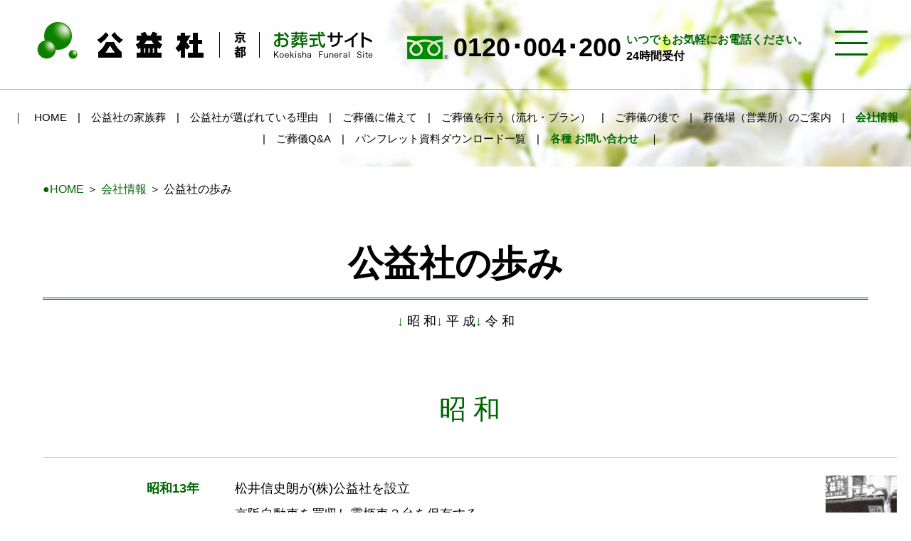

--- FILE ---
content_type: text/html; charset=UTF-8
request_url: https://koekisha-kyoto.com/company/history/
body_size: 10639
content:
<!doctype html>
<html>
<head>
<meta charset="UTF-8">
<meta http-equiv="X-UA-Compatible" content="IE=edge">
<meta name="viewport" content="width=device-width, initial-scale=1, maximum-scale=2.0, user-scalable=yes">

<meta name="description" content="">
<meta name="keywords" content="">
<!-- Google Tag Manager -->
<script>(function(w,d,s,l,i){w[l]=w[l]||[];w[l].push({'gtm.start':
new Date().getTime(),event:'gtm.js'});var f=d.getElementsByTagName(s)[0],
j=d.createElement(s),dl=l!='dataLayer'?'&l='+l:'';j.async=true;j.src=
'https://www.googletagmanager.com/gtm.js?id='+i+dl;f.parentNode.insertBefore(j,f);
})(window,document,'script','dataLayer','GTM-NN5DKV77');</script>

<script>(function(w,d,s,l,i){w[l]=w[l]||[];w[l].push({'gtm.start':
new Date().getTime(),event:'gtm.js'});var f=d.getElementsByTagName(s)[0],
j=d.createElement(s),dl=l!='dataLayer'?'&l='+l:'';j.async=true;j.src=
'https://www.googletagmanager.com/gtm.js?id='+i+dl;f.parentNode.insertBefore(j,f);
})(window,document,'script','dataLayer','GTM-T9W34DW');</script>

<script>(function(w,d,s,l,i){w[l]=w[l]||[];w[l].push({'gtm.start':
new Date().getTime(),event:'gtm.js'});var f=d.getElementsByTagName(s)[0],
j=d.createElement(s),dl=l!='dataLayer'?'&l='+l:'';j.async=true;j.src=
'https://www.googletagmanager.com/gtm.js?id='+i+dl;f.parentNode.insertBefore(j,f);
})(window,document,'script','dataLayer','GTM-MB2PLKJF');</script>
<!-- End Google Tag Manager -->

		<!-- All in One SEO 4.8.0 - aioseo.com -->
		<title>公益社の歩み - 京都のお葬式・家族葬｜【公式】公益社</title>
	<meta name="description" content="公益社の歩みのご案内｜京都・公益社は昭和13年に創業いたしました。平成から令和までの歴史をご紹介しています。" />
	<meta name="robots" content="max-image-preview:large" />
	<link rel="canonical" href="https://kazokusou.koekisha-kyoto.com/company/history/" />
	<meta name="generator" content="All in One SEO (AIOSEO) 4.8.0" />
		<meta property="og:locale" content="ja_JP" />
		<meta property="og:site_name" content="京都のお葬式・家族葬｜【公式】公益社 -" />
		<meta property="og:type" content="article" />
		<meta property="og:title" content="公益社の歩み - 京都のお葬式・家族葬｜【公式】公益社" />
		<meta property="og:description" content="公益社の歩みのご案内｜京都・公益社は昭和13年に創業いたしました。平成から令和までの歴史をご紹介しています。" />
		<meta property="og:url" content="https://kazokusou.koekisha-kyoto.com/company/history/" />
		<meta property="article:published_time" content="2024-01-29T06:38:43+00:00" />
		<meta property="article:modified_time" content="2025-08-08T11:20:38+00:00" />
		<meta name="twitter:card" content="summary_large_image" />
		<meta name="twitter:title" content="公益社の歩み - 京都のお葬式・家族葬｜【公式】公益社" />
		<meta name="twitter:description" content="公益社の歩みのご案内｜京都・公益社は昭和13年に創業いたしました。平成から令和までの歴史をご紹介しています。" />
		<script type="application/ld+json" class="aioseo-schema">
			{"@context":"https:\/\/schema.org","@graph":[{"@type":"BreadcrumbList","@id":"https:\/\/koekisha-kyoto.com\/company\/history\/#breadcrumblist","itemListElement":[{"@type":"ListItem","@id":"https:\/\/koekisha-kyoto.com\/#listItem","position":1,"name":"\u5bb6","item":"https:\/\/koekisha-kyoto.com\/","nextItem":{"@type":"ListItem","@id":"https:\/\/koekisha-kyoto.com\/company\/#listItem","name":"\u4f1a\u793e\u60c5\u5831"}},{"@type":"ListItem","@id":"https:\/\/koekisha-kyoto.com\/company\/#listItem","position":2,"name":"\u4f1a\u793e\u60c5\u5831","item":"https:\/\/koekisha-kyoto.com\/company\/","nextItem":{"@type":"ListItem","@id":"https:\/\/koekisha-kyoto.com\/company\/history\/#listItem","name":"\u516c\u76ca\u793e\u306e\u6b69\u307f"},"previousItem":{"@type":"ListItem","@id":"https:\/\/koekisha-kyoto.com\/#listItem","name":"\u5bb6"}},{"@type":"ListItem","@id":"https:\/\/koekisha-kyoto.com\/company\/history\/#listItem","position":3,"name":"\u516c\u76ca\u793e\u306e\u6b69\u307f","previousItem":{"@type":"ListItem","@id":"https:\/\/koekisha-kyoto.com\/company\/#listItem","name":"\u4f1a\u793e\u60c5\u5831"}}]},{"@type":"Organization","@id":"https:\/\/koekisha-kyoto.com\/#organization","name":"\u4eac\u90fd\u306e\u304a\u846c\u5f0f\uff5c\u3010\u516c\u5f0f\u3011\u516c\u76ca\u793e","url":"https:\/\/koekisha-kyoto.com\/"},{"@type":"WebPage","@id":"https:\/\/koekisha-kyoto.com\/company\/history\/#webpage","url":"https:\/\/koekisha-kyoto.com\/company\/history\/","name":"\u516c\u76ca\u793e\u306e\u6b69\u307f - \u4eac\u90fd\u306e\u304a\u846c\u5f0f\u30fb\u5bb6\u65cf\u846c\uff5c\u3010\u516c\u5f0f\u3011\u516c\u76ca\u793e","description":"\u516c\u76ca\u793e\u306e\u6b69\u307f\u306e\u3054\u6848\u5185\uff5c\u4eac\u90fd\u30fb\u516c\u76ca\u793e\u306f\u662d\u548c13\u5e74\u306b\u5275\u696d\u3044\u305f\u3057\u307e\u3057\u305f\u3002\u5e73\u6210\u304b\u3089\u4ee4\u548c\u307e\u3067\u306e\u6b74\u53f2\u3092\u3054\u7d39\u4ecb\u3057\u3066\u3044\u307e\u3059\u3002","inLanguage":"ja","isPartOf":{"@id":"https:\/\/koekisha-kyoto.com\/#website"},"breadcrumb":{"@id":"https:\/\/koekisha-kyoto.com\/company\/history\/#breadcrumblist"},"datePublished":"2024-01-29T15:38:43+09:00","dateModified":"2025-08-08T20:20:38+09:00"},{"@type":"WebSite","@id":"https:\/\/koekisha-kyoto.com\/#website","url":"https:\/\/koekisha-kyoto.com\/","name":"\u4eac\u90fd\u306e\u304a\u846c\u5f0f\uff5c\u3010\u516c\u5f0f\u3011\u516c\u76ca\u793e","inLanguage":"ja","publisher":{"@id":"https:\/\/koekisha-kyoto.com\/#organization"}}]}
		</script>
		<!-- All in One SEO -->

<script type="text/javascript">
/* <![CDATA[ */
window._wpemojiSettings = {"baseUrl":"https:\/\/s.w.org\/images\/core\/emoji\/14.0.0\/72x72\/","ext":".png","svgUrl":"https:\/\/s.w.org\/images\/core\/emoji\/14.0.0\/svg\/","svgExt":".svg","source":{"concatemoji":"https:\/\/koekisha-kyoto.com\/wp-includes\/js\/wp-emoji-release.min.js?ver=6.4.3"}};
/*! This file is auto-generated */
!function(i,n){var o,s,e;function c(e){try{var t={supportTests:e,timestamp:(new Date).valueOf()};sessionStorage.setItem(o,JSON.stringify(t))}catch(e){}}function p(e,t,n){e.clearRect(0,0,e.canvas.width,e.canvas.height),e.fillText(t,0,0);var t=new Uint32Array(e.getImageData(0,0,e.canvas.width,e.canvas.height).data),r=(e.clearRect(0,0,e.canvas.width,e.canvas.height),e.fillText(n,0,0),new Uint32Array(e.getImageData(0,0,e.canvas.width,e.canvas.height).data));return t.every(function(e,t){return e===r[t]})}function u(e,t,n){switch(t){case"flag":return n(e,"\ud83c\udff3\ufe0f\u200d\u26a7\ufe0f","\ud83c\udff3\ufe0f\u200b\u26a7\ufe0f")?!1:!n(e,"\ud83c\uddfa\ud83c\uddf3","\ud83c\uddfa\u200b\ud83c\uddf3")&&!n(e,"\ud83c\udff4\udb40\udc67\udb40\udc62\udb40\udc65\udb40\udc6e\udb40\udc67\udb40\udc7f","\ud83c\udff4\u200b\udb40\udc67\u200b\udb40\udc62\u200b\udb40\udc65\u200b\udb40\udc6e\u200b\udb40\udc67\u200b\udb40\udc7f");case"emoji":return!n(e,"\ud83e\udef1\ud83c\udffb\u200d\ud83e\udef2\ud83c\udfff","\ud83e\udef1\ud83c\udffb\u200b\ud83e\udef2\ud83c\udfff")}return!1}function f(e,t,n){var r="undefined"!=typeof WorkerGlobalScope&&self instanceof WorkerGlobalScope?new OffscreenCanvas(300,150):i.createElement("canvas"),a=r.getContext("2d",{willReadFrequently:!0}),o=(a.textBaseline="top",a.font="600 32px Arial",{});return e.forEach(function(e){o[e]=t(a,e,n)}),o}function t(e){var t=i.createElement("script");t.src=e,t.defer=!0,i.head.appendChild(t)}"undefined"!=typeof Promise&&(o="wpEmojiSettingsSupports",s=["flag","emoji"],n.supports={everything:!0,everythingExceptFlag:!0},e=new Promise(function(e){i.addEventListener("DOMContentLoaded",e,{once:!0})}),new Promise(function(t){var n=function(){try{var e=JSON.parse(sessionStorage.getItem(o));if("object"==typeof e&&"number"==typeof e.timestamp&&(new Date).valueOf()<e.timestamp+604800&&"object"==typeof e.supportTests)return e.supportTests}catch(e){}return null}();if(!n){if("undefined"!=typeof Worker&&"undefined"!=typeof OffscreenCanvas&&"undefined"!=typeof URL&&URL.createObjectURL&&"undefined"!=typeof Blob)try{var e="postMessage("+f.toString()+"("+[JSON.stringify(s),u.toString(),p.toString()].join(",")+"));",r=new Blob([e],{type:"text/javascript"}),a=new Worker(URL.createObjectURL(r),{name:"wpTestEmojiSupports"});return void(a.onmessage=function(e){c(n=e.data),a.terminate(),t(n)})}catch(e){}c(n=f(s,u,p))}t(n)}).then(function(e){for(var t in e)n.supports[t]=e[t],n.supports.everything=n.supports.everything&&n.supports[t],"flag"!==t&&(n.supports.everythingExceptFlag=n.supports.everythingExceptFlag&&n.supports[t]);n.supports.everythingExceptFlag=n.supports.everythingExceptFlag&&!n.supports.flag,n.DOMReady=!1,n.readyCallback=function(){n.DOMReady=!0}}).then(function(){return e}).then(function(){var e;n.supports.everything||(n.readyCallback(),(e=n.source||{}).concatemoji?t(e.concatemoji):e.wpemoji&&e.twemoji&&(t(e.twemoji),t(e.wpemoji)))}))}((window,document),window._wpemojiSettings);
/* ]]> */
</script>
<style id='wp-emoji-styles-inline-css' type='text/css'>

	img.wp-smiley, img.emoji {
		display: inline !important;
		border: none !important;
		box-shadow: none !important;
		height: 1em !important;
		width: 1em !important;
		margin: 0 0.07em !important;
		vertical-align: -0.1em !important;
		background: none !important;
		padding: 0 !important;
	}
</style>
<link rel='stylesheet' id='wp-block-library-css' href='https://koekisha-kyoto.com/wp-includes/css/dist/block-library/style.min.css?ver=6.4.3' type='text/css' media='all' />
<style id='classic-theme-styles-inline-css' type='text/css'>
/*! This file is auto-generated */
.wp-block-button__link{color:#fff;background-color:#32373c;border-radius:9999px;box-shadow:none;text-decoration:none;padding:calc(.667em + 2px) calc(1.333em + 2px);font-size:1.125em}.wp-block-file__button{background:#32373c;color:#fff;text-decoration:none}
</style>
<style id='global-styles-inline-css' type='text/css'>
body{--wp--preset--color--black: #000000;--wp--preset--color--cyan-bluish-gray: #abb8c3;--wp--preset--color--white: #ffffff;--wp--preset--color--pale-pink: #f78da7;--wp--preset--color--vivid-red: #cf2e2e;--wp--preset--color--luminous-vivid-orange: #ff6900;--wp--preset--color--luminous-vivid-amber: #fcb900;--wp--preset--color--light-green-cyan: #7bdcb5;--wp--preset--color--vivid-green-cyan: #00d084;--wp--preset--color--pale-cyan-blue: #8ed1fc;--wp--preset--color--vivid-cyan-blue: #0693e3;--wp--preset--color--vivid-purple: #9b51e0;--wp--preset--gradient--vivid-cyan-blue-to-vivid-purple: linear-gradient(135deg,rgba(6,147,227,1) 0%,rgb(155,81,224) 100%);--wp--preset--gradient--light-green-cyan-to-vivid-green-cyan: linear-gradient(135deg,rgb(122,220,180) 0%,rgb(0,208,130) 100%);--wp--preset--gradient--luminous-vivid-amber-to-luminous-vivid-orange: linear-gradient(135deg,rgba(252,185,0,1) 0%,rgba(255,105,0,1) 100%);--wp--preset--gradient--luminous-vivid-orange-to-vivid-red: linear-gradient(135deg,rgba(255,105,0,1) 0%,rgb(207,46,46) 100%);--wp--preset--gradient--very-light-gray-to-cyan-bluish-gray: linear-gradient(135deg,rgb(238,238,238) 0%,rgb(169,184,195) 100%);--wp--preset--gradient--cool-to-warm-spectrum: linear-gradient(135deg,rgb(74,234,220) 0%,rgb(151,120,209) 20%,rgb(207,42,186) 40%,rgb(238,44,130) 60%,rgb(251,105,98) 80%,rgb(254,248,76) 100%);--wp--preset--gradient--blush-light-purple: linear-gradient(135deg,rgb(255,206,236) 0%,rgb(152,150,240) 100%);--wp--preset--gradient--blush-bordeaux: linear-gradient(135deg,rgb(254,205,165) 0%,rgb(254,45,45) 50%,rgb(107,0,62) 100%);--wp--preset--gradient--luminous-dusk: linear-gradient(135deg,rgb(255,203,112) 0%,rgb(199,81,192) 50%,rgb(65,88,208) 100%);--wp--preset--gradient--pale-ocean: linear-gradient(135deg,rgb(255,245,203) 0%,rgb(182,227,212) 50%,rgb(51,167,181) 100%);--wp--preset--gradient--electric-grass: linear-gradient(135deg,rgb(202,248,128) 0%,rgb(113,206,126) 100%);--wp--preset--gradient--midnight: linear-gradient(135deg,rgb(2,3,129) 0%,rgb(40,116,252) 100%);--wp--preset--font-size--small: 13px;--wp--preset--font-size--medium: 20px;--wp--preset--font-size--large: 36px;--wp--preset--font-size--x-large: 42px;--wp--preset--spacing--20: 0.44rem;--wp--preset--spacing--30: 0.67rem;--wp--preset--spacing--40: 1rem;--wp--preset--spacing--50: 1.5rem;--wp--preset--spacing--60: 2.25rem;--wp--preset--spacing--70: 3.38rem;--wp--preset--spacing--80: 5.06rem;--wp--preset--shadow--natural: 6px 6px 9px rgba(0, 0, 0, 0.2);--wp--preset--shadow--deep: 12px 12px 50px rgba(0, 0, 0, 0.4);--wp--preset--shadow--sharp: 6px 6px 0px rgba(0, 0, 0, 0.2);--wp--preset--shadow--outlined: 6px 6px 0px -3px rgba(255, 255, 255, 1), 6px 6px rgba(0, 0, 0, 1);--wp--preset--shadow--crisp: 6px 6px 0px rgba(0, 0, 0, 1);}:where(.is-layout-flex){gap: 0.5em;}:where(.is-layout-grid){gap: 0.5em;}body .is-layout-flow > .alignleft{float: left;margin-inline-start: 0;margin-inline-end: 2em;}body .is-layout-flow > .alignright{float: right;margin-inline-start: 2em;margin-inline-end: 0;}body .is-layout-flow > .aligncenter{margin-left: auto !important;margin-right: auto !important;}body .is-layout-constrained > .alignleft{float: left;margin-inline-start: 0;margin-inline-end: 2em;}body .is-layout-constrained > .alignright{float: right;margin-inline-start: 2em;margin-inline-end: 0;}body .is-layout-constrained > .aligncenter{margin-left: auto !important;margin-right: auto !important;}body .is-layout-constrained > :where(:not(.alignleft):not(.alignright):not(.alignfull)){max-width: var(--wp--style--global--content-size);margin-left: auto !important;margin-right: auto !important;}body .is-layout-constrained > .alignwide{max-width: var(--wp--style--global--wide-size);}body .is-layout-flex{display: flex;}body .is-layout-flex{flex-wrap: wrap;align-items: center;}body .is-layout-flex > *{margin: 0;}body .is-layout-grid{display: grid;}body .is-layout-grid > *{margin: 0;}:where(.wp-block-columns.is-layout-flex){gap: 2em;}:where(.wp-block-columns.is-layout-grid){gap: 2em;}:where(.wp-block-post-template.is-layout-flex){gap: 1.25em;}:where(.wp-block-post-template.is-layout-grid){gap: 1.25em;}.has-black-color{color: var(--wp--preset--color--black) !important;}.has-cyan-bluish-gray-color{color: var(--wp--preset--color--cyan-bluish-gray) !important;}.has-white-color{color: var(--wp--preset--color--white) !important;}.has-pale-pink-color{color: var(--wp--preset--color--pale-pink) !important;}.has-vivid-red-color{color: var(--wp--preset--color--vivid-red) !important;}.has-luminous-vivid-orange-color{color: var(--wp--preset--color--luminous-vivid-orange) !important;}.has-luminous-vivid-amber-color{color: var(--wp--preset--color--luminous-vivid-amber) !important;}.has-light-green-cyan-color{color: var(--wp--preset--color--light-green-cyan) !important;}.has-vivid-green-cyan-color{color: var(--wp--preset--color--vivid-green-cyan) !important;}.has-pale-cyan-blue-color{color: var(--wp--preset--color--pale-cyan-blue) !important;}.has-vivid-cyan-blue-color{color: var(--wp--preset--color--vivid-cyan-blue) !important;}.has-vivid-purple-color{color: var(--wp--preset--color--vivid-purple) !important;}.has-black-background-color{background-color: var(--wp--preset--color--black) !important;}.has-cyan-bluish-gray-background-color{background-color: var(--wp--preset--color--cyan-bluish-gray) !important;}.has-white-background-color{background-color: var(--wp--preset--color--white) !important;}.has-pale-pink-background-color{background-color: var(--wp--preset--color--pale-pink) !important;}.has-vivid-red-background-color{background-color: var(--wp--preset--color--vivid-red) !important;}.has-luminous-vivid-orange-background-color{background-color: var(--wp--preset--color--luminous-vivid-orange) !important;}.has-luminous-vivid-amber-background-color{background-color: var(--wp--preset--color--luminous-vivid-amber) !important;}.has-light-green-cyan-background-color{background-color: var(--wp--preset--color--light-green-cyan) !important;}.has-vivid-green-cyan-background-color{background-color: var(--wp--preset--color--vivid-green-cyan) !important;}.has-pale-cyan-blue-background-color{background-color: var(--wp--preset--color--pale-cyan-blue) !important;}.has-vivid-cyan-blue-background-color{background-color: var(--wp--preset--color--vivid-cyan-blue) !important;}.has-vivid-purple-background-color{background-color: var(--wp--preset--color--vivid-purple) !important;}.has-black-border-color{border-color: var(--wp--preset--color--black) !important;}.has-cyan-bluish-gray-border-color{border-color: var(--wp--preset--color--cyan-bluish-gray) !important;}.has-white-border-color{border-color: var(--wp--preset--color--white) !important;}.has-pale-pink-border-color{border-color: var(--wp--preset--color--pale-pink) !important;}.has-vivid-red-border-color{border-color: var(--wp--preset--color--vivid-red) !important;}.has-luminous-vivid-orange-border-color{border-color: var(--wp--preset--color--luminous-vivid-orange) !important;}.has-luminous-vivid-amber-border-color{border-color: var(--wp--preset--color--luminous-vivid-amber) !important;}.has-light-green-cyan-border-color{border-color: var(--wp--preset--color--light-green-cyan) !important;}.has-vivid-green-cyan-border-color{border-color: var(--wp--preset--color--vivid-green-cyan) !important;}.has-pale-cyan-blue-border-color{border-color: var(--wp--preset--color--pale-cyan-blue) !important;}.has-vivid-cyan-blue-border-color{border-color: var(--wp--preset--color--vivid-cyan-blue) !important;}.has-vivid-purple-border-color{border-color: var(--wp--preset--color--vivid-purple) !important;}.has-vivid-cyan-blue-to-vivid-purple-gradient-background{background: var(--wp--preset--gradient--vivid-cyan-blue-to-vivid-purple) !important;}.has-light-green-cyan-to-vivid-green-cyan-gradient-background{background: var(--wp--preset--gradient--light-green-cyan-to-vivid-green-cyan) !important;}.has-luminous-vivid-amber-to-luminous-vivid-orange-gradient-background{background: var(--wp--preset--gradient--luminous-vivid-amber-to-luminous-vivid-orange) !important;}.has-luminous-vivid-orange-to-vivid-red-gradient-background{background: var(--wp--preset--gradient--luminous-vivid-orange-to-vivid-red) !important;}.has-very-light-gray-to-cyan-bluish-gray-gradient-background{background: var(--wp--preset--gradient--very-light-gray-to-cyan-bluish-gray) !important;}.has-cool-to-warm-spectrum-gradient-background{background: var(--wp--preset--gradient--cool-to-warm-spectrum) !important;}.has-blush-light-purple-gradient-background{background: var(--wp--preset--gradient--blush-light-purple) !important;}.has-blush-bordeaux-gradient-background{background: var(--wp--preset--gradient--blush-bordeaux) !important;}.has-luminous-dusk-gradient-background{background: var(--wp--preset--gradient--luminous-dusk) !important;}.has-pale-ocean-gradient-background{background: var(--wp--preset--gradient--pale-ocean) !important;}.has-electric-grass-gradient-background{background: var(--wp--preset--gradient--electric-grass) !important;}.has-midnight-gradient-background{background: var(--wp--preset--gradient--midnight) !important;}.has-small-font-size{font-size: var(--wp--preset--font-size--small) !important;}.has-medium-font-size{font-size: var(--wp--preset--font-size--medium) !important;}.has-large-font-size{font-size: var(--wp--preset--font-size--large) !important;}.has-x-large-font-size{font-size: var(--wp--preset--font-size--x-large) !important;}
.wp-block-navigation a:where(:not(.wp-element-button)){color: inherit;}
:where(.wp-block-post-template.is-layout-flex){gap: 1.25em;}:where(.wp-block-post-template.is-layout-grid){gap: 1.25em;}
:where(.wp-block-columns.is-layout-flex){gap: 2em;}:where(.wp-block-columns.is-layout-grid){gap: 2em;}
.wp-block-pullquote{font-size: 1.5em;line-height: 1.6;}
</style>
<link rel='stylesheet' id='wp-pagenavi-css' href='https://koekisha-kyoto.com/wp-content/plugins/wp-pagenavi/pagenavi-css.css?ver=2.70' type='text/css' media='all' />
<link rel="https://api.w.org/" href="https://koekisha-kyoto.com/wp-json/" /><link rel="alternate" type="application/json" href="https://koekisha-kyoto.com/wp-json/wp/v2/pages/31" /><link rel="EditURI" type="application/rsd+xml" title="RSD" href="https://koekisha-kyoto.com/xmlrpc.php?rsd" />
<meta name="generator" content="WordPress 6.4.3" />
<link rel='shortlink' href='https://koekisha-kyoto.com/?p=31' />
<link rel="alternate" type="application/json+oembed" href="https://koekisha-kyoto.com/wp-json/oembed/1.0/embed?url=https%3A%2F%2Fkoekisha-kyoto.com%2Fcompany%2Fhistory%2F" />
<link rel="alternate" type="text/xml+oembed" href="https://koekisha-kyoto.com/wp-json/oembed/1.0/embed?url=https%3A%2F%2Fkoekisha-kyoto.com%2Fcompany%2Fhistory%2F&#038;format=xml" />
<link rel="icon" href="https://koekisha-kyoto.com/wp-content/uploads/2024/03/cropped-logo-32x32.png" sizes="32x32" />
<link rel="icon" href="https://koekisha-kyoto.com/wp-content/uploads/2024/03/cropped-logo-192x192.png" sizes="192x192" />
<link rel="apple-touch-icon" href="https://koekisha-kyoto.com/wp-content/uploads/2024/03/cropped-logo-180x180.png" />
<meta name="msapplication-TileImage" content="https://koekisha-kyoto.com/wp-content/uploads/2024/03/cropped-logo-270x270.png" />

<link rel="stylesheet" href="https://koekisha-kyoto.com/wp-content/themes/koekisha-kyoto/css/html5reset-1.6.1.css">
<link rel="stylesheet" href="https://koekisha-kyoto.com/wp-content/themes/koekisha-kyoto/css/layout.css">

<script type="text/javascript" src="https://ajax.googleapis.com/ajax/libs/jquery/3.1.1/jquery.min.js" charset="utf-8"></script>
<script type="text/javascript" src="https://koekisha-kyoto.com/wp-content/themes/koekisha-kyoto/js/jquery.easing.1.3.js" charset="utf-8"></script>
<script type="text/javascript" src="https://koekisha-kyoto.com/wp-content/themes/koekisha-kyoto/js/func.js" charset="utf-8"></script>

<link rel="stylesheet" href="https://koekisha-kyoto.com/wp-content/themes/koekisha-kyoto/css/contents.css">
<!-- 2024/04/19 追加 -->
<script type="text/javascript" src="https://koekisha-kyoto.com/wp-content/themes/koekisha-kyoto/js/contents.js" charset="utf-8"></script>

</head>

<body>
<!-- Google Tag Manager (noscript) -->
<noscript><iframe src="https://www.googletagmanager.com/ns.html?id=GTM-NN5DKV77"
height="0" width="0" style="display:none;visibility:hidden"></iframe></noscript>

<noscript><iframe src="https://www.googletagmanager.com/ns.html?id=GTM-T9W34DW"
height="0" width="0" style="display:none;visibility:hidden"></iframe></noscript>

<noscript><iframe src="https://www.googletagmanager.com/ns.html?id=GTM-MB2PLKJF"
height="0" width="0" style="display:none;visibility:hidden"></iframe></noscript>
<!-- End Google Tag Manager (noscript) -->
<header id="header">
	<div id="header-inner">
		<div id="h-logo"><a href="https://koekisha-kyoto.com/"><img src="https://koekisha-kyoto.com/wp-content/themes/koekisha-kyoto/img/common/logo.png" alt="公益社 京都 お葬式サイト"></a></div>
		<!-- 2024/04/19 変更 <div id="h-freedial" class="freedial"><a href="tel:0120-004-200"><img src="https://koekisha-kyoto.com/wp-content/themes/koekisha-kyoto/img/common/freedial.png" alt="フリーダイヤル"> 0120･004･200 <span>24時間 365日 対応<strong>無料相談</strong></span></a></div> -->
		<div id="h-freedial" class="freedial"><a href="tel:0120-004-200"><img src="https://koekisha-kyoto.com/wp-content/themes/koekisha-kyoto/img/common/freedial.png" alt="フリーダイヤル"> 0120･004･200 <span><strong>いつでもお気軽にお電話ください。</strong>24時間受付</span></a></div>
		<div id="menu-btn"><a href="#"><span>MENU</span></a></div>
		<div id="menu">
			<nav>
				<!-- 2024/04/19 変更 <div id="m-freedial" class="freedial"><a href="tel:0120-004-200"><img src="https://koekisha-kyoto.com/wp-content/themes/koekisha-kyoto/img/common/freedial.png" alt="フリーダイヤル"> 0120･004･200 <span>24時間 365日 対応<strong>無料相談</strong></span></a></div> -->
				<div id="m-freedial" class="freedial"><a href="tel:0120-004-200"><img src="https://koekisha-kyoto.com/wp-content/themes/koekisha-kyoto/img/common/freedial.png" alt="フリーダイヤル"> 0120･004･200 <span><strong>いつでもお気軽にお電話ください。</strong>24時間受付</span></a></div>
				<ul><li id="menu-item-1070" class="menu-item menu-item-type-custom menu-item-object-custom menu-item-1070"><a href="/">HOME</a></li>
<li id="menu-item-1959" class="menu-item menu-item-type-post_type menu-item-object-page menu-item-1959"><a href="https://koekisha-kyoto.com/urgency/">お急ぎの方へ</a></li>
<li id="menu-item-2846" class="menu-item menu-item-type-post_type menu-item-object-page menu-item-2846"><a href="https://koekisha-kyoto.com/kazokusou/">公益社の家族葬</a></li>
<li id="menu-item-1960" class="menu-item menu-item-type-custom menu-item-object-custom menu-item-1960"><a href="https://bright.koekisha-kyoto.com/information/flower/">供花のご注文</a></li>
<li id="menu-item-1071" class="menu-item menu-item-type-post_type menu-item-object-page menu-item-1071"><a href="https://koekisha-kyoto.com/reason/">公益社が選ばれている理由</a></li>
<li id="menu-item-1072" class="menu-item menu-item-type-post_type menu-item-object-page menu-item-1072"><a href="https://koekisha-kyoto.com/preparation/">ご葬儀に備えて</a></li>
<li id="menu-item-1073" class="menu-item menu-item-type-post_type menu-item-object-page menu-item-1073"><a href="https://koekisha-kyoto.com/ceremony/">ご葬儀を行う（流れ・プラン）</a></li>
<li id="menu-item-1074" class="menu-item menu-item-type-post_type menu-item-object-page menu-item-1074"><a href="https://koekisha-kyoto.com/after/">ご葬儀の後で</a></li>
<li id="menu-item-1075" class="menu-item menu-item-type-post_type_archive menu-item-object-hall menu-item-1075"><a href="https://koekisha-kyoto.com/hall/">葬儀場（営業所）のご案内一覧</a></li>
<li id="menu-item-1076" class="menu-item menu-item-type-post_type menu-item-object-page current-page-ancestor menu-item-1076"><a href="https://koekisha-kyoto.com/company/">会社情報</a></li>
<li id="menu-item-1077" class="menu-item menu-item-type-post_type menu-item-object-page menu-item-1077"><a href="https://koekisha-kyoto.com/qa/">ご葬儀Q&#038;A</a></li>
<li id="menu-item-2510" class="menu-item menu-item-type-custom menu-item-object-custom menu-item-2510"><a href="/download/">パンフレット資料ダウンロード一覧</a></li>
<li id="menu-item-1078" class="menu-item menu-item-type-post_type menu-item-object-page menu-item-1078"><a href="https://koekisha-kyoto.com/contact/">各種 お問い合わせ</a></li>
<li id="menu-item-1080" class="menu-item menu-item-type-custom menu-item-object-custom menu-item-1080"><a href="https://koekisha-shiga.com/">「滋賀エリア」サイトはこちら</a></li>
</ul>			</nav>
		</div>
	</div>
	<nav id="gNav">
		<ul><li id="menu-item-266" class="menu-item menu-item-type-custom menu-item-object-custom menu-item-266"><a href="/">HOME</a></li>
<li id="menu-item-2845" class="menu-item menu-item-type-post_type menu-item-object-page menu-item-2845"><a href="https://koekisha-kyoto.com/kazokusou/">公益社の家族葬</a></li>
<li id="menu-item-318" class="menu-item menu-item-type-post_type menu-item-object-page menu-item-318"><a href="https://koekisha-kyoto.com/reason/">公益社が選ばれている理由</a></li>
<li id="menu-item-321" class="menu-item menu-item-type-post_type menu-item-object-page menu-item-321"><a href="https://koekisha-kyoto.com/preparation/">ご葬儀に備えて</a></li>
<li id="menu-item-319" class="menu-item menu-item-type-post_type menu-item-object-page menu-item-319"><a href="https://koekisha-kyoto.com/ceremony/">ご葬儀を行う（流れ・プラン）</a></li>
<li id="menu-item-320" class="menu-item menu-item-type-post_type menu-item-object-page menu-item-320"><a href="https://koekisha-kyoto.com/after/">ご葬儀の後で</a></li>
<li id="menu-item-539" class="menu-item menu-item-type-post_type_archive menu-item-object-hall menu-item-539"><a href="https://koekisha-kyoto.com/hall/">葬儀場（営業所）のご案内</a></li>
<li id="menu-item-323" class="menu-item menu-item-type-post_type menu-item-object-page current-page-ancestor menu-item-323"><a href="https://koekisha-kyoto.com/company/">会社情報</a></li>
<li id="menu-item-322" class="menu-item menu-item-type-post_type menu-item-object-page menu-item-322"><a href="https://koekisha-kyoto.com/qa/">ご葬儀Q&#038;A</a></li>
<li id="menu-item-2509" class="menu-item menu-item-type-custom menu-item-object-custom menu-item-2509"><a href="/download/">パンフレット資料ダウンロード一覧</a></li>
<li id="menu-item-324" class="focus menu-item menu-item-type-post_type menu-item-object-page menu-item-324"><a href="https://koekisha-kyoto.com/contact/">各種 お問い合わせ</a></li>
</ul>	</nav>
	<figure><img src="https://koekisha-kyoto.com/wp-content/themes/koekisha-kyoto/img/top/main.jpg" alt="" width="1600" height="900"></figure></header><nav id="bread"><ul><li class="l-breadcrumb__item"><a href="https://koekisha-kyoto.com">●HOME</a></li><li class="l-breadcrumb__item"><a href="https://koekisha-kyoto.com/company/">会社情報</a></li><li class="l-breadcrumb__item"><!--<a href="https://koekisha-kyoto.com">-->公益社の歩み<!--</a>--></li></ul>
  </nav><!-- 2024/04/19 追加 -->
<div id="tab-freedial">
	<div class="col-ttl tab-freedial">
		<h4 class="serif col1 hour24">いつでもお気軽にお電話ください。<span>(24時間受付)</span></h4>
	</div>
	<div class="col-box mt05rem tab-freedial">
		<div class="freedial"><a href="tel:0120-004-200"><img src="https://koekisha-kyoto.com/wp-content/themes/koekisha-kyoto/img/common/freedial.png" alt="フリーダイヤル"> 0120・004・200 </a></div>
	</div>
</div>
<div id="contents">
	<div class="page-ttl">
				<h1 class="serif">公益社の歩み</h1>
			</div>
		<nav class="ancher">
		<ul>
			<li><a href="#history1"><span class="col1">↓</span> 昭 和</a></li>
			<li><a href="#history2"><span class="col1">↓</span> 平 成</a></li>
			<li><a href="#history3"><span class="col1">↓</span> 令 和</a></li>
		</ul>
	</nav>
	<div class="contents-inner">
		<div class="col-area">
			<div id="history1" class="col-block">
				<div class="col-ttl">
					<h2 class="xxsmall col1 serif">昭 和</h2>
				</div>
				<div class="col-box mt2rem alL">
					<div class="company-block bdGray">
						<dl class="company-box">
							<dt><strong class="col1">昭和13年</strong></dt>
							<dd>
								<div class="flex-block history-photo gap10 flR">
									<figure class="flex-box w15vw"><a href="/wp-content/themes/koekisha-kyoto/img/company/history/59f8ee45e2571b0231c0f662f71ba62e.jpg" data-fancybox="photo" ><img decoding="async" src="/wp-content/themes/koekisha-kyoto/img/company/history/59f8ee45e2571b0231c0f662f71ba62e-150x150.jpg" alt="" width="100" height="100"></a></figure>
								</div>
								<ul>
									<li>松井信史朗が(株)公益社を設立</li>
									<li>京阪自動車を買収し霊柩車３台を保有する</li>
								</ul>
							</dd>
						</dl>
						<dl class="company-box">
							<dt><strong class="col1">昭和14年</strong></dt>
							<dd>
								<ul>
									<li>献茶・おしぼりサービスを始める</li>
								</ul>
							</dd>
						</dl>
						<dl class="company-box">
							<dt><strong class="col1">昭和18年</strong></dt>
							<dd>
								<ul>
									<li>本町営業所開設</li>
									<li>十条営業所開設</li>
								</ul>
							</dd>
						</dl>
						<dl class="company-box">
							<dt><strong class="col1">昭和24年</strong></dt>
							<dd>
								<ul>
									<li>小運搬業開業</li>
								</ul>
							</dd>
						</dl>
						<dl class="company-box">
							<dt><strong class="col1">昭和32年</strong></dt>
							<dd>
								<div class="flex-block history-photo gap10 flR">
									<figure class="flex-box w15vw"><a href="/wp-content/themes/koekisha-kyoto/img/company/history/8563986124eb355f6c566fb04491ed0e.jpg" data-fancybox="photo" ><img decoding="async" src="/wp-content/themes/koekisha-kyoto/img/company/history/8563986124eb355f6c566fb04491ed0e-150x150.jpg" alt="" width="100" height="100"></a></figure>
								</div>
								<ul>
									<li>コーポレートカラーをモスグリーンとする</li>
								</ul>
							</dd>
						</dl>
						<dl class="company-box">
							<dt><strong class="col1">昭和37年</strong></dt>
							<dd>
								<ul>
									<li>西陣申込所開設（上京区出水通智恵光院東入）</li>
								</ul>
							</dd>
						</dl>
						<dl class="company-box">
							<dt><strong class="col1">昭和39年</strong></dt>
							<dd>
								<div class="flex-block history-photo gap10 flR">
									<figure class="flex-box w15vw"><a href="/wp-content/themes/koekisha-kyoto/img/company/history/43a24db909a24fc3287889ce7a0dd3d8.jpg" data-fancybox="photo" ><img decoding="async" src="/wp-content/themes/koekisha-kyoto/img/company/history/43a24db909a24fc3287889ce7a0dd3d8-150x150.jpg" alt="" width="100" height="100"></a></figure>
								</div>
								<ul>
									<li>洛北営業所開設（左京区下鴨）</li>
								</ul>
							</dd>
						</dl>
						<dl class="company-box">
							<dt><strong class="col1">昭和41年</strong></dt>
							<dd>
								<div class="flex-block history-photo gap10 flR">
									<figure class="flex-box w15vw"><a href="/wp-content/themes/koekisha-kyoto/img/company/history/698c7849319c08e2d31b7c00e0e78d40.jpg" data-fancybox="photo" ><img loading="lazy" decoding="async" src="/wp-content/themes/koekisha-kyoto/img/company/history/698c7849319c08e2d31b7c00e0e78d40-150x150.jpg" alt="" width="100" height="100"></a></figure>
								</div>
								<ul>
									<li>出水営業所開設（中京区烏丸通出水）</li>
								</ul>
							</dd>
						</dl>
						<dl class="company-box">
							<dt><strong class="col1">昭和42年</strong></dt>
							<dd>
								<div class="flex-block history-photo gap10 flR">
									<figure class="flex-box w15vw"><a href="/wp-content/themes/koekisha-kyoto/img/company/history/4a13196c0f6b16a83c811044d0099859.jpg" data-fancybox="photo" ><img loading="lazy" decoding="async" src="/wp-content/themes/koekisha-kyoto/img/company/history/4a13196c0f6b16a83c811044d0099859-150x150.jpg" alt="" width="100" height="100"></a></figure>
								</div>
								<ul>
									<li>営業本部として北支社開設(北区紫明通堀川東入）</li>
								</ul>
							</dd>
						</dl>
						<dl class="company-box">
							<dt><strong class="col1">昭和45年</strong></dt>
							<dd>
								<ul>
									<li>印刷部開設（北区北大路橋西詰）</li>
									<li>北支社第二倉庫開設</li>
								</ul>
							</dd>
						</dl>
						<dl class="company-box">
							<dt><strong class="col1">昭和46年</strong></dt>
							<dd>
								<div class="flex-block history-photo gap10 flR">
									<figure class="flex-box w15vw"><a href="/wp-content/themes/koekisha-kyoto/img/company/history/892b041a8b7aa9190228ce21334bd151.jpg" data-fancybox="photo" ><img loading="lazy" decoding="async" src="/wp-content/themes/koekisha-kyoto/img/company/history/892b041a8b7aa9190228ce21334bd151-150x150.jpg" alt="" width="100" height="100"></a></figure>
									<figure class="flex-box w15vw"><a href="/wp-content/themes/koekisha-kyoto/img/company/history/8c95989fc344fb8132f859ef36517a7d.jpg" data-fancybox="photo" ><img loading="lazy" decoding="async" src="/wp-content/themes/koekisha-kyoto/img/company/history/8c95989fc344fb8132f859ef36517a7d-150x150.jpg" alt="" width="100" height="100"></a></figure>
								</div>
								<ul>
									<li>現本社ビル竣工(中京区烏丸通三条）</li>
									<li>北支社東側拡張</li>
								</ul>
							</dd>
						</dl>
						<dl class="company-box">
							<dt><strong class="col1">昭和49年</strong></dt>
							<dd>
								<div class="flex-block history-photo gap10 flR">
									<figure class="flex-box w15vw"><a href="/wp-content/themes/koekisha-kyoto/img/company/history/a8606def08ea6736fecf2d240ee57314.jpg" data-fancybox="photo" ><img loading="lazy" decoding="async" src="/wp-content/themes/koekisha-kyoto/img/company/history/a8606def08ea6736fecf2d240ee57314-150x150.jpg" alt="" width="100" height="100"></a></figure>
								</div>
								<ul>
									<li>新町倉庫開設（北区鞍馬口通新町）</li>
								</ul>
							</dd>
						</dl>
						<dl class="company-box">
							<dt><strong class="col1">昭和51年</strong></dt>
							<dd>
								<ul>
									<li>北支社東館竣工</li>
								</ul>
							</dd>
						</dl>
						<dl class="company-box">
							<dt><strong class="col1">昭和52年</strong></dt>
							<dd>
								<div class="flex-block history-photo gap10 flR">
									<figure class="flex-box w15vw"><a href="/wp-content/themes/koekisha-kyoto/img/company/history/a9e551aaa9f38af2469a6b5d06ae0522.jpg" data-fancybox="photo" ><img loading="lazy" decoding="async" src="/wp-content/themes/koekisha-kyoto/img/company/history/a9e551aaa9f38af2469a6b5d06ae0522-150x150.jpg" alt="" width="100" height="100"></a></figure>
								</div>
								<ul>
									<li>日本赤十字社への功労により三笠宮妃殿下より金色有効章を受章</li>
								</ul>
							</dd>
						</dl>
						<dl class="company-box">
							<dt><strong class="col1">昭和54年</strong></dt>
							<dd>
								<div class="flex-block history-photo gap10 flR">
									<figure class="flex-box w15vw"><a href="/wp-content/themes/koekisha-kyoto/img/company/history/1dd22d5d7160ae855c63e0b20fe9e7ff.jpg" data-fancybox="photo" ><img loading="lazy" decoding="async" src="/wp-content/themes/koekisha-kyoto/img/company/history/1dd22d5d7160ae855c63e0b20fe9e7ff-150x150.jpg" alt="" width="100" height="100"></a></figure>
								</div>
								<ul>
									<li>宇治支社、槙島会館（現：向島宇治ブライトホール）開設（宇治市槙島）</li>
									<li>日本赤十字社への功労により三笠宮殿下より金色有効章を受章</li>
								</ul>
							</dd>
						</dl>
						<dl class="company-box">
							<dt><strong class="col1">昭和56年</strong></dt>
							<dd>
								<ul>
									<li>日本赤十字社への功労により秩父宮殿下より金色有効章を受章</li>
								</ul>
							</dd>
						</dl>
						<dl class="company-box">
							<dt><strong class="col1">昭和60年</strong></dt>
							<dd>
								<ul>
									<li>北支社改築・西館を開設</li>
									<li>日本赤十字社への功労により常陸宮殿下より金色有効章を受章</li>
								</ul>
							</dd>
						</dl>
						<dl class="company-box">
							<dt><strong class="col1">昭和61年</strong></dt>
							<dd>
								<div class="flex-block history-photo gap10 flR">
									<figure class="flex-box w15vw"><a href="/wp-content/themes/koekisha-kyoto/img/company/history/1183a9ecab8e22c080ff6fd9c4ae8473.jpg" data-fancybox="photo" ><img loading="lazy" decoding="async" src="/wp-content/themes/koekisha-kyoto/img/company/history/1183a9ecab8e22c080ff6fd9c4ae8473-150x150.jpg" alt="" width="100" height="100"></a></figure>
									<figure class="flex-box w15vw"><a href="/wp-content/themes/koekisha-kyoto/img/company/history/ce95afde0c74860f9d0e7599218e22e8.jpg" data-fancybox="photo" ><img loading="lazy" decoding="async" src="/wp-content/themes/koekisha-kyoto/img/company/history/ce95afde0c74860f9d0e7599218e22e8-150x150.jpg" alt="" width="100" height="100"></a></figure>
									<figure class="flex-box w15vw"><a href="/wp-content/themes/koekisha-kyoto/img/company/history/2abf6c7122be1e4d19f00ac61e11c3ca.jpg" data-fancybox="photo" ><img loading="lazy" decoding="async" src="/wp-content/themes/koekisha-kyoto/img/company/history/2abf6c7122be1e4d19f00ac61e11c3ca-150x150.jpg" alt="" width="100" height="100"></a></figure>
								</div>
								<ul>
									<li>松井信史朗が産業功労者として勲四等瑞宝章・正六位を受章</li>
									<li>東山公益社(現：中支社)開設(東山区清閑寺）</li>
									<li>滋賀公益社(現：大津ブライトホール)開設(大津市朝日ヶ丘）</li>
								</ul>
							</dd>
						</dl>
					</div>
				</div>
			</div>
			<div id="history2" class="col-block">
				<div class="col-ttl">
					<h2 class="xxsmall col1 serif">平 成</h2>
				</div>
				<div class="col-box mt2rem alL">
					<div class="company-block bdGray">
						<dl class="company-box">
							<dt><strong class="col1">平成２年</strong></dt>
							<dd>
								<ul>
									<li>松井昭憲が代表取締役社長に就任</li>
								</ul>
							</dd>
						</dl>
						<dl class="company-box">
							<dt><strong class="col1">平成７年</strong></dt>
							<dd>
								<ul>
									<li>中央ブライトホール開設（東山区五条通大和大路北東角）</li>
								</ul>
							</dd>
						</dl>
						<dl class="company-box">
							<dt><strong class="col1">平成８年</strong></dt>
							<dd>
								<ul>
									<li>滋賀ブライトホール開設（大津市朝日ヶ丘）</li>
								</ul>
							</dd>
						</dl>
						<dl class="company-box">
							<dt><strong class="col1">平成１０年</strong></dt>
							<dd>
								<ul>
									<li>堀川支社開設（中京区堀川通六角）</li>
								</ul>
							</dd>
						</dl>
						<dl class="company-box">
							<dt><strong class="col1">平成１１年</strong></dt>
							<dd>
								<ul>
									<li>北ブライトホール開設（北区紫明通堀川東入）</li>
								</ul>
							</dd>
						</dl>
						<dl class="company-box">
							<dt><strong class="col1">平成１２年</strong></dt>
							<dd>
								<ul>
									<li>北ブライトホール南館開設</li>
								</ul>
							</dd>
						</dl>
						<dl class="company-box">
							<dt><strong class="col1">平成１４年</strong></dt>
							<dd>
								<ul>
									<li>南ブライトホール開設（南区油小路通八条）</li>
								</ul>
							</dd>
						</dl>
						<dl class="company-box">
							<dt><strong class="col1">平成１６年</strong></dt>
							<dd>
								<ul>
									<li>松井昭憲が全日本葬祭業協同組合連合会の会長に就任</li>
								</ul>
							</dd>
						</dl>
						<dl class="company-box">
							<dt><strong class="col1">平成１７年</strong></dt>
							<dd>
								<ul>
									<li>西ブライトホール開設（右京区五条通西小路）</li>
								</ul>
							</dd>
						</dl>
						<dl class="company-box">
							<dt><strong class="col1">平成１８年</strong></dt>
							<dd>
								<ul>
									<li>堀川支社を上京区七本松通出水上ルへ移転し北支社とする</li>
								</ul>
							</dd>
						</dl>
						<dl class="company-box">
							<dt><strong class="col1">平成２１年</strong></dt>
							<dd>
								<ul>
									<li>南ブライトホールにエンバーミングセンター開設</li>
								</ul>
							</dd>
						</dl>
						<dl class="company-box">
							<dt><strong class="col1">平成２４年</strong></dt>
							<dd>
								<ul>
									<li>山科ブライトホール開設（山科区東野）</li>
								</ul>
							</dd>
						</dl>
						<dl class="company-box">
							<dt><strong class="col1">平成２６年</strong></dt>
							<dd>
								<ul>
									<li>滋賀ブライトホールを大津ブライトホールと改称</li>
									<li>大津ブライトホール南館開設</li>
								</ul>
							</dd>
						</dl>
						<dl class="company-box">
							<dt><strong class="col1">平成２７年</strong></dt>
							<dd>
								<ul>
									<li>松井雄が代表取締役社長に就任</li>
								</ul>
							</dd>
						</dl>
						<dl class="company-box">
							<dt><strong class="col1">平成２８年</strong></dt>
							<dd>
								<ul>
									<li>松井昭憲が国際葬儀連盟（FIAT-IFTA）の第１副会長に就任</li>
									<li>北支社・中支社の２支社体制とする</li>
								</ul>
							</dd>
						</dl>
						<dl class="company-box">
							<dt><strong class="col1">平成２９年</strong></dt>
							<dd>
								<ul>
									<li>宇治ブライトホールを向島宇治ブライトホールへ名称変更</li>
								</ul>
							</dd>
						</dl>
						<dl class="company-box">
							<dt><strong class="col1">平成３０年</strong></dt>
							<dd>
								<div class="flex-block history-photo gap10 flR">
									<figure class="flex-box w15vw"><a href="/wp-content/themes/koekisha-kyoto/img/company/history/26686b4d060ba2403d981c75cdd620f0.jpg" data-fancybox="photo" ><img loading="lazy" decoding="async" src="/wp-content/themes/koekisha-kyoto/img/company/history/26686b4d060ba2403d981c75cdd620f0-150x150.jpg" alt="" width="100" height="100"></a></figure>
								</div>
								<ul>
									<li>松井昭憲が産業振興功労者として旭日小綬章・正六位を受章</li>
								</ul>
							</dd>
						</dl>
					</div>
				</div>
			</div>
			<div id="history3" class="col-block">
				<div class="col-ttl">
					<h2 class="xxsmall col1 serif">令 和</h2>
				</div>
				<div class="col-box mt2rem alL">
					<div class="company-block bdGray">
						<dl class="company-box">
							<dt><strong class="col1">令和元年</strong></dt>
							<dd>
								<ul>
									<li>北支社新設（北区堀川通紫明北西角）</li>
								</ul>
							</dd>
						</dl>
						<dl class="company-box">
							<dt><strong class="col1">令和２年</strong></dt>
							<dd>
								<ul>
									<li>家族葬専用式場の別邸・向島宇治を開設</li>
									<li>家族葬専用式場の別邸・大津を開設</li>
									<li>伏見ブライトホール開設（伏見区新堀川パルスプラザ下ル）</li>
								</ul>
							</dd>
						</dl>
						<dl class="company-box">
							<dt><strong class="col1">令和４年</strong></dt>
							<dd>
								<ul>
									<li>守山ホール開設（滋賀県守山市琵琶湖大橋東詰）</li>
									<li>坂本ホール開設（滋賀県大津市比叡辻）</li>
									<li>関西キー局にてテレビCMの放映を始める</li>
								</ul>
							</dd>
						</dl>
						<dl class="company-box">
							<dt><strong class="col1">令和５年</strong></dt>
							<dd>
								<ul>
									<li>久世橋ホール開設（南区・久世橋東詰）</li>
									<li>草津ブライトホール開設（滋賀県草津市・草津駅西）</li>
								</ul>
							</dd>
						</dl>
<dl class="company-box">
							<dt><strong class="col1">令和６年</strong></dt>
							<dd>
								<ul>
									<li>堅田ブライトホール開設（滋賀県大津市・琵琶湖大橋西詰）</li>
								</ul>
							</dd>
						</dl>
					</div>
				</div>
			</div>
		</div>
	</div>
<link rel="stylesheet" href="https://cdn.jsdelivr.net/npm/@fancyapps/ui/dist/fancybox.css" />
<script src="https://cdn.jsdelivr.net/npm/@fancyapps/ui@4.0/dist/fancybox.umd.js"></script>
<script>
   Fancybox.bind('[data-fancybox="photo"]', {
		infinite: false,
		Toolbar: {
			display: [
				/*"zoom",
				"slideshow",
				"fullscreen",
				"download",
				"thumbs",
				"prev",
				"next",*/
				"counter",
				"close",
			],
		},
        Thumbs: {
			autoStart: false
        },
   });
</script>
<style>
.fancybox__container {
  --fancybox-bg: rgba(0,140,0,.9);
}
</style></div>
<section id="f-inquirie">
	<div class="col-ttl">
		<h2 class="serif">各種 お問い合わせ</h2>
	</div>
	<div class="col-box mt25rem">
		<ul id="f-inquirie-banner">
			<li><a href="/contact/inquiry/"><img src="/wp-content/themes/koekisha-kyoto/img/common/contact-banner1.png" alt="お問い合わせ 申込フォーム→" width="280" height="100"></a></li>
			<li><a href="/contact/consultation/"><img src="/wp-content/themes/koekisha-kyoto/img/common/contact-banner2.png" alt="事前無料相談 ・メール ・対面 ・オンライン 申込フォーム→" width="280" height="100"></a></li>
			<li><a href="/contact/estimate/"><img src="/wp-content/themes/koekisha-kyoto/img/common/contact-banner3.png" alt="お見積り 申込フォーム→" width="280" height="100"></a></li>
			<li><a href="/contact/request/"><img src="/wp-content/themes/koekisha-kyoto/img/common/contact-banner4.png" alt="資料請求 申込フォーム→" width="280" height="100"></a></li>
		</ul>
		<div id="f-freedial-wrap">
			<div class="col-ttl">
				<!-- 2024/04/19 変更 <h4 class="serif col1">お気軽にお問い合わせください</h4> -->
				<h4 class="serif col1 hour24">いつでもお気軽にお電話ください。<span>(24時間受付)</span></h4>
			</div>
			<div class="col-box mt05rem">
				<!--2024/04/19 変更 <div id="f-freedial" class="freedial"><a href="tel:0120-004-200"><img src="/wp-content/themes/koekisha-kyoto/img/common/freedial.png" alt="フリーダイヤル"> 0120・004・200 <span>24時間 365日 対応<strong>無料相談</strong></span></a></div> -->
				<div id="f-freedial" class="freedial"><a href="tel:0120-004-200"><img src="https://koekisha-kyoto.com/wp-content/themes/koekisha-kyoto/img/common/freedial.png" alt="フリーダイヤル" onclick="yahoo_report_conversion('tel:0120-004-200')"> 0120・004・200 </a></div>
			</div>
		</div>
	</div>
</section><div id="pagetop" class="serif"><a href="#pagetop">PAGETOP</a></div>
<footer id="footer">
	<nav id="fNav">
		<ul><li class="menu-item menu-item-type-custom menu-item-object-custom menu-item-266"><a href="/">HOME</a></li>
<li class="menu-item menu-item-type-post_type menu-item-object-page menu-item-2845"><a href="https://koekisha-kyoto.com/kazokusou/">公益社の家族葬</a></li>
<li class="menu-item menu-item-type-post_type menu-item-object-page menu-item-318"><a href="https://koekisha-kyoto.com/reason/">公益社が選ばれている理由</a></li>
<li class="menu-item menu-item-type-post_type menu-item-object-page menu-item-321"><a href="https://koekisha-kyoto.com/preparation/">ご葬儀に備えて</a></li>
<li class="menu-item menu-item-type-post_type menu-item-object-page menu-item-319"><a href="https://koekisha-kyoto.com/ceremony/">ご葬儀を行う（流れ・プラン）</a></li>
<li class="menu-item menu-item-type-post_type menu-item-object-page menu-item-320"><a href="https://koekisha-kyoto.com/after/">ご葬儀の後で</a></li>
<li class="menu-item menu-item-type-post_type_archive menu-item-object-hall menu-item-539"><a href="https://koekisha-kyoto.com/hall/">葬儀場（営業所）のご案内</a></li>
<li class="menu-item menu-item-type-post_type menu-item-object-page current-page-ancestor menu-item-323"><a href="https://koekisha-kyoto.com/company/">会社情報</a></li>
<li class="menu-item menu-item-type-post_type menu-item-object-page menu-item-322"><a href="https://koekisha-kyoto.com/qa/">ご葬儀Q&#038;A</a></li>
<li class="menu-item menu-item-type-custom menu-item-object-custom menu-item-2509"><a href="/download/">パンフレット資料ダウンロード一覧</a></li>
<li class="focus menu-item menu-item-type-post_type menu-item-object-page menu-item-324"><a href="https://koekisha-kyoto.com/contact/">各種 お問い合わせ</a></li>
</ul>		<ul><li id="menu-item-325" class="menu-item menu-item-type-post_type menu-item-object-page menu-item-privacy-policy menu-item-325"><a rel="privacy-policy" href="https://koekisha-kyoto.com/privacy-policy/">個人情報保護方針</a></li>
<li id="menu-item-1927" class="menu-item menu-item-type-post_type menu-item-object-page menu-item-1927"><a href="https://koekisha-kyoto.com/sitemap1/">サイトマップ</a></li>
</ul>	</nav>
	<div id="f-logo"><a href="https://koekisha-kyoto.com/"><img src="https://koekisha-kyoto.com/wp-content/themes/koekisha-kyoto/img/common/logo.png" alt="公益社 京都 お葬式サイト"></a></div>
	<ul id="address">
		<li>〒604-8161京都市中京区烏丸通六角上る饅頭屋町608番地<br class="spOnly">（烏丸六角上ル東側）</li>
		<li>TEL. 075-221-4000</li>
		<li>FAX. 075-241-0420</li>
	</ul>
	<div id="copyright">Copyright &copy; 2024 Koekisha-Kyoto Co.,Ltd. All Rights Reserved.</div>
</footer>
<script type="text/javascript" src="https://ajax.googleapis.com/ajax/libs/jquery/3.1.1/jquery.min.js" charset="utf-8"></script>
<script>
jQuery( function($) {
  $(function() {
     $('[name="ご相談方法"]:radio').change( function() {
         var result = $("input[name='ご相談方法']:checked").val(); 
         if(result === '対面（弊社ホール・本社またはご自宅等）'){ 
                $('.open-area-top,.open-area-bottom').css('display','block');
         } else if (result === 'お電話') { 
                $('.open-area-bottom').css('display','none');
								$('.open-area-top').css('display','block');
				 } else if (result === 'オンライン') { 
                $('.open-area-bottom').css('display','none');
								$('.open-area-top').css('display','block');				
         }else{ //メールを選んだ場合
					      $('.open-area-top,.open-area-bottom').css('display','none');
				 }
     }).trigger('change');
  });
});
</script>
<script>
jQuery(function($){
var area = ($('.mw_wp_form_confirm .consultation').html());
if ( area.indexOf('メール') != -1) {
$('.open-area-top,.open-area-bottom').css('display','none');
} else if (area.indexOf('お電話') != -1) { 
$('.open-area-bottom').css('display','none');
} else if (area.indexOf('オンライン') != -1) { 
$('.open-area-bottom').css('display','none');
}
});
</script>
</body>
</html>


--- FILE ---
content_type: text/css
request_url: https://koekisha-kyoto.com/wp-content/themes/koekisha-kyoto/css/layout.css
body_size: 6598
content:
@charset "UTF-8";
/* CSS Document */



/****************************************************************************************************
初期設定
****************************************************************************************************/

/* 古いブラウザへの対応 */
article, aside, figure, figcaption, footer, header, nav, section {
	display: block;
}
/* 古いブラウザへの対応 */

.pcOnly {
	display: block;
}
img.pcOnly,
span.pcOnly,
i.pcOnly {
	display: inline;
}
.spOnly {
	display: none;
}

html,body{
	text-align: center;
	font-family: "Hiragino Sans", "Hiragino Kaku Gothic ProN", "Yu Gothic", "Meiryo", "Arial", "Helvetica Neue", "Helvetica", sans-serif;
	-webkit-font-smoothing: antialiased;
	-webkit-text-size-adjust: 100%;
	font-feature-settings: "palt" 1;
	scroll-padding-top: 60px;
	min-width: 1200px;
	background:#FFF;
	/* 2024/04/10 font-size: 15px; */
	font-size: 18px;
	line-height: 2.0;
}
.sans-serif {
	font-family: "Hiragino Sans", "Hiragino Kaku Gothic ProN", "Yu Gothic", "Meiryo", "Arial", "Helvetica Neue", "Helvetica", sans-serif;
}
.serif {
	font-family: 'Kozuka Mincho Pro', 'Kozuka Mincho Std', '小塚明朝 Pro R', '小塚明朝 Std R', "游明朝", YuMincho, "Hiragino Mincho ProN W3", "ヒラギノ明朝 ProN W3", "Hiragino Mincho ProN", "HG明朝E", "ＭＳ Ｐ明朝", "ＭＳ 明朝", serif;
	font-family: "YuMincho", "Hiragino Mincho ProN", "Yu Mincho", "MS PMincho", "Times New Roman", serif;
}
.serifEN {
	font-family: Garamond, Baskerville, Baskerville Old Face, Hoefler Text, Times New Roman, serif;
	font-style: italic;
	display: inline-block;
	line-height: 1.0 !important;
}

* {
	box-sizing: border-box;
}
img {
	vertical-align: top;
}
a {
	word-break: break-all;
	color: #000;
	text-decoration: none;
	-webkit-transition: opacity 300ms;
	-moz-transition: opacity 300ms;
	transition: opacity 300ms;
}
a:hover {
	opacity: .5;
}

/* clear fix */
.clearfix:before,
.clearfix:after {
	content:" ";
	display:table;
}
.clearfix:after {
	clear:both;
}
.clearfix {
	*zoom:1;
}
/* clear fix */



/****************************************************************************************************
header
****************************************************************************************************/
#header {
	position: absolute;
	width: 100%;
	min-width: 1200px;
	z-index: 100;
	/* 3/21変更 */
}
#header-inner {
	position: relative;
	padding: 35px 52px 42px 65px;
	padding: 60px 40px 65px 58px;
	text-align: left;
}
#h-logo {
  position:fixed; 
	left: 52px;
	right: 44px;
	top: 30px;
	/* 3/21追加 */
}
#h-freedial {
	position: absolute;
	right: 170px;
	right: 144px;
	top: 44px;
	/* right: 142px;
	top: 50px; */
	/* 3/21変更 */
}
.freedial {
	display: -webkit-box;
	display: -webkit-flex;
	display: -ms-flexbox;
	display: flex;
	-webkit-box-align: center;
	-webkit-align-items: center;
	-ms-flex-align: center;
	align-items: center;
	/* 24/04/10変更  font-size: 2.4rem; */
	font-size: 2rem;
	font-weight: bolder;
	line-height: 1.0;
}
.freedial a {
	display: -webkit-box;
	display: -webkit-flex;
	display: -ms-flexbox;
	display: flex;
	-webkit-box-align: center;
	-webkit-align-items: center;
	-ms-flex-align: center;
	align-items: center;
}
.freedial img {
	margin-right: 0.3rem;
}
.freedial span {
	display: inline-block;
	margin-left: 0.4rem;
	font-size: 0.866rem;
	line-height: 1.5;
}
.freedial span strong {
	display: block;
	color: #060;
}
#menu-btn {
	position: fixed;
	right: 52px;
	right: 44px;
	top: 20px;
	width: 80px;
	height: 80px;
	z-index: 1000;
}
#menu-btn a {
	display: -webkit-box;
	display: -webkit-flex;
	display: -ms-flexbox;
	display: flex;
	width: 100%;
	height: 100%;
	background: rgba(255,255,255,0.1);
	text-indent: -9999px;
}
#menu-btn span,
#menu-btn a::before,
#menu-btn a::after {
	display: block;
	position: absolute;
	top: 0;
	bottom: 0;
	left: 0;
	right: 0;
	width: 46px;
	height: 3px;
	margin: auto;
	background: #006600;
	-webkit-transition: 200ms;
	-moz-transition: 200ms;
	transition: 200ms;
}
#menu-btn span {
	background: #006600;
	overflow: visible;
	white-space: nowrap;
	-webkit-transform: translate(0, 0);
	transform: translate(0, 0);
}
#menu-btn a::before {
	-webkit-transform: translate(0, -16px);
	transform: translate(0, -16px);
	content: "";
}
#menu-btn a::after {
	-webkit-transform: translate(0, 16px);
	transform: translate(0, 16px);
	content: "";
}
#menu-btn.active {
	background: none;
}
#menu-btn.active span {
  opacity: 0;
  -webkit-transition: opacity 150ms;
  transition: opacity 150ms;
}
#menu-btn.active a::before {
  -webkit-transform: rotate(45deg);
  transform: rotate(45deg);
	background: #FFF;
}
#menu-btn.active a::after {
  -webkit-transform: rotate(-45deg);
  transform: rotate(-45deg);
	background: #FFF;
}




/****************************************************************************************************
menu
****************************************************************************************************/
#menu {
	position: fixed;
	width: auto;
	max-height: 100vh;
	overflow: scroll;
	right: -100%;
	top: 0;
	padding: 132px 40px 50px 40px;
	background: rgb(0,102,0,.98);
	color: #FFF;
	font-size: 1.2rem;
	line-height: 2.0;
	text-align: left;
	z-index:10;
	-webkit-transition: 300ms;
	-moz-transition: 300ms;
	transition: 300ms;
}
#menu.active {
	right: 0;
	top: 0;
}
#menu ul li {
	border-top: 1px dotted rgba(255,255,255,.5);
	padding-right: 100px;
}
#menu ul li:nth-last-of-type(1) {
	border-bottom: 1px dotted rgba(255,255,255,.5);
}
#menu ul + ul li:nth-of-type(1) {
	border-top: none;
}
#menu ul li a {
	padding: 0.4em 0;
}
#menu ul li.current-menu-item a,
#menu ul li.current-page-ancestor a {
	font-weight: bold;
}
#menu ul li.select a,
#menu ul li.focus a {
	color: #FFFF99;
	font-weight: bold;
}
#menu ul li h3 {
	font-size: 1rem;
	font-weight: normal;
}
#menu ul li a {
	display: block;
	color: #FFF;
}
#m-freedial {
	display: none;
}

/* 2024/05/10追加 */
/* 2024/12/6変更 */
/* #menu ul li:nth-child(9) {
	border-bottom: 1px dotted rgba(255,255,255,.5);
}
#menu ul li a:nth-child(9) {
	color: #FFFF99;
}
#menu ul li:nth-child(10) {
	margin-top:50px;
} */

/* 2025/06/02変更 */
/* #menu ul li:nth-child(11) {
	border-bottom: 1px dotted rgba(255,255,255,.5);
}
#menu ul li:nth-child(12) {
	margin-top:50px;
} */
/* #menu ul li:nth-child(12) {
	border-bottom: 1px dotted rgba(255,255,255,.5);
}
#menu ul li:nth-child(13) {
	margin-top:50px;
} */
 /* 2025/08/06追加 */
#menu ul li:nth-child(13) {
	border-bottom: 1px dotted rgba(255,255,255,.5);
}
#menu ul li:nth-child(14) {
	margin-top:50px;
}

/****************************************************************************************************
gNav
****************************************************************************************************/
#gNav {
	padding: 24px 0;
	border-top: 1px solid rgba(0,0,0,.3);
	/* 24/04/10追加 */
	font-size:15px;
}
#gNav ul {
	display: -webkit-box;
	display: -webkit-flex;
	display: -ms-flexbox;
	display: flex;
	-webkit-box-pack: center;
	-webkit-justify-content: center;
	-ms-flex-pack: center;
	justify-content: center;
	-webkit-box-align: center;
	-webkit-align-items: center;
	-ms-flex-align: center;
	align-items: center;
	-webkit-box-lines: multiple;
	-webkit-flex-wrap: wrap;
	-ms-flex-wrap: wrap;
	flex-wrap: wrap;
}
#gNav ul::before {
	content: "｜　\00a0";
	content: "｜　";
}
#gNav ul::after {
	content: "　｜";
	content: "　｜";
}
#gNav ul li + li::before {
	content: "\00a0　｜　\00a0";
	content: "　|　";
}
#gNav ul li a {
}
#gNav ul li.select a,
#gNav ul li.current-menu-item a,
#gNav ul li.current-page-ancestor a {
	color: #060;
	font-weight: bold;
}
#gNav ul li.focus a {
	color: #060;
	font-weight: bold;
}



/****************************************************************************************************
col-area、col-block
****************************************************************************************************/
.col-area + .col-area {
	margin-top: 70px;
	padding-top: 70px;
	border-top: 1px solid #CCCCCC;
}
.col-block + .col-block {
	margin-top: 70px;
}



/****************************************************************************************************
col-box
****************************************************************************************************/
.col-ttl + .col-ttl,
.col-ttl + .col-box,
.col-box + .col-box {
	margin-top: 1.5rem;
}
.col-ttl + .col-ttl.mt0rem,
.col-ttl + .col-box.mt0rem,
.col-box + .col-box.mt0rem {
	margin-top: 0rem;
}
.col-ttl + .col-ttl.mt05rem,
.col-ttl + .col-box.mt05rem,
.col-box + .col-box.mt05rem {
	margin-top: 0.5rem;
}
.col-ttl + .col-ttl.mt1rem,
.col-ttl + .col-box.mt1rem,
.col-box + .col-box.mt1rem {
	margin-top: 1rem;
}
.col-ttl + .col-ttl.mt15rem,
.col-ttl + .col-box.mt15rem,
.col-box + .col-box.mt15rem {
	margin-top: 1.5rem;
}
.col-ttl + .col-ttl.mt2rem,
.col-ttl + .col-box.mt2rem,
.col-box + .col-box.mt2rem {
	margin-top: 2rem;
}
.col-ttl + .col-ttl.mt25rem,
.col-ttl + .col-box.mt25rem,
.col-box + .col-box.mt25rem {
	margin-top: 2.5rem;
}
.col-ttl + .col-ttl.mt3rem,
.col-ttl + .col-box.mt3rem,
.col-box + .col-box.mt3rem {
	margin-top: 3rem;
}
.col-ttl + .col-ttl.mt35rem,
.col-ttl + .col-box.mt35rem,
.col-box + .col-box.mt35rem {
	margin-top: 3.5rem;
}
.col-ttl + .col-ttl.mt4rem,
.col-ttl + .col-box.mt4rem,
.col-box + .col-box.mt4rem {
	margin-top: 4rem;
}
.col-ttl + .col-ttl.mt45rem,
.col-ttl + .col-box.mt45rem,
.col-box + .col-box.mt45rem {
	margin-top: 4.5rem;
}
.col-ttl + .col-ttl.mt5rem,
.col-ttl + .col-box.mt5rem,
.col-box + .col-box.mt5rem {
	margin-top: 5rem;
}
.col-box.border-top {
	padding-top: 1.5rem;
	border-top: 1px solid #CCC;
}
.col-box.border-top.mt25rem {
	padding-top: 2.5rem;
}
.col-box.inline-block {
	display: inline-block;
}



/****************************************************************************************************
コンテナ
****************************************************************************************************/
.container-block {
	display: -webkit-box;
	display: -webkit-flex;
	display: -ms-flexbox;
	display: flex;
	-webkit-box-lines: multiple;
	-webkit-flex-wrap: wrap;
	-ms-flex-wrap: wrap;
	flex-wrap: wrap;
	gap: 20px;
}
/* 2025/07/25追加 */
.container-block.gap9 {
	gap: 9px;
}
.container-block.gap12 {
	gap: 12px;
}
.container-block.center {
	-webkit-box-pack: center;
	-webkit-justify-content: center;
	-ms-flex-pack: center;
	justify-content: center;
}
.container {
	position: relative;
	display: -webkit-box;
	display: -webkit-flex;
	display: -ms-flexbox;
	display: flex;
}
.container.flex-none {
	display: block;
}
.container.bg {
	background: #F9F5F3;
}
.container.bgY {
	background: #FFFFE9;
}
.container.bgPY {
	background: #FFFFF3;
}
.container.bgDY {
	background: #FFFFDE;
}
.container.bgBG {
	background: #F4EDDF;
}
.container.bgW {
	background: #FFF;
}
.container.pd10,
.container .pd10 {
	padding: 10px 10px;
}
.container.pd15,
.container .pd15 {
	padding: 12px 14px;
}
.container.pd20,
.container .pd20 {
	/* 24/04/10変更 padding: 17px 19px; */
	padding:17px 15px;
}
.container.pd25,
.container .pd25 {
	position: relative;
	/* 2025/07/25変更 */
	/* 24/04/10変更 padding: 22px 24px; */
	/* padding: 22px 12px; */
	padding: 22px 12px 50px 12px;
	width: 100%;
}
/* 2024/08/05 */
.container.pd27,
.container .pd27 {
	position: relative;
	padding: 25px 18px;
}
.container.pd30,
.container .pd30 {
	padding: 27px 29px;
}
.container.pd35,
.container .pd35 {
	/* 24/04/10変更  padding: 32px 34px; */
	padding: 32px 30px;
}
.container.pd40,
.container .pd40 {
	/* 24/04/10変更 padding: 39px 39px; */
	padding:39px 13px;
}
/* 2025/08/06追加 */
.container.pd50, .container .pd50 {
  padding: 49px 49px;
}
.container.border {
	border: 1px solid #777777;
	border-top: 5px solid #006600;
}
.container.border1px {
	border: 1px solid #006600;
}
.container.border5px {
	border: 5px solid #006600;
}
.container.border5px.bright {
	border: 5px solid #008C00;
}

/* 2025/07/25追加 */
/* 直葬セットプラン */
.container.border1 {
	border: 1px solid #777777;
	border-top: 5px solid #777777;
}
/* 一日葬セットプラン */
.container.border2 {
	border: 1px solid #777777;
	border-top: 5px solid #006dd9;
}
/* 家族葬セットプラン */
.container.border3 {
	border: 1px solid #777777;
	border-top: 5px solid #009a6b;
}

.container.column {
    -webkit-box-orient:vertical;
    -webkit-box-direction:normal;
    -webkit-flex-direction:column;
    -ms-flex-direction:column;
    flex-direction:column;
}
.container.center {
	-webkit-box-pack: center;
	-webkit-justify-content: center;
	-ms-flex-pack: center;
	justify-content: center;
}
.container.v-center {
	-webkit-box-align: center;
	-webkit-align-items: center;
	-ms-flex-align: center;
	align-items: center;
}
.container.column.center {
	-webkit-box-pack: start;
    -webkit-justify-content: flex-start;
    -ms-flex-pack: start;
    justify-content: flex-start;
	-webkit-box-align: center;
	-webkit-align-items: center;
	-ms-flex-align: center;
	align-items: center;
}
.container.column.v-center {
	-webkit-box-align: start;
    -webkit-align-items: flex-start;
    -ms-flex-align: start;
    align-items: flex-start;
	-webkit-box-pack: center;
	-webkit-justify-content: center;
	-ms-flex-pack: center;
	justify-content: center;
}
.container.column.center.v-center {
	-webkit-box-align: center;
	-webkit-align-items: center;
	-ms-flex-align: center;
	align-items: center;
	-webkit-box-pack: center;
	-webkit-justify-content: center;
	-ms-flex-pack: center;
	justify-content: center;
}
.container.wide1 {
	width: 100%;
}
.container.wide2 {
	width: 590px;
}
.container.wide3 {
	width: calc(1160px / 3);
}
.container.wide4 {
	width: 285px;
}
.container.wide5 {
	width: 220px;
}
.container.wide6 {
	width: 190px;
}
/* 2025/07/25追加 */
.container.wide7 {
	width: 111px;
	height: 80px;
}
.container .mtauto {
	margin-top: auto;
}
.container .img-box.full {
	width: 100%;
	height: 100%;
}
.container .img-box img {
	object-fit: cover;
	width: 100%;
	height: 100%;
}
.container .img-box.hall img {
	object-fit: cover;
	width: 100%;
	height: 200px;
}
.container a.cover {
	display: -webkit-box;
	display: -webkit-flex;
	display: -ms-flexbox;
	display: flex;
	width: 100%;
	height: 100%;
	background: #FFFFF3;
}
.container a.cover.column {
    -webkit-box-orient:vertical;
    -webkit-box-direction:normal;
    -webkit-flex-direction:column;
    -ms-flex-direction:column;
    flex-direction:column;
}
.container a.cover.arrow::after,
.container .pd25.arrow::after {
	position: absolute;
	content: "";
	display: inline-block;
	width: 30px;
	height: 7px;
	right: 20px;
	bottom: 18px;
	border-bottom: 1px solid #238C00;
	border-right: 1px solid #238C00;
	-webkit-transform: translate(0, 0) skew(45deg, 0);
	transform: translate(0, 0) skew(45deg, 0);
}
/* 2024/05/10 追加 */
.container a.cover.kazoku {
	background:#F4EDDF;
}
.container a.cover.arrow.kazoku {
	padding-bottom: 2rem;
}
.container a.cover.arrow.kazoku::before {
	position: absolute;
	/* 2024/05/10 変更 */
	content: "家族葬専用サイトへ移動します";
	display: inline-block;
	right: 54px;
	bottom: 18px;
	color: #060;
	font-size: 1.0rem;
	line-height: 1.0;
}
.container a.cover.arrow.hall {
	padding-bottom: 2rem;
}
.container a.cover.arrow.hall::before {
	position: absolute;
	content: "詳細・MAP";
	display: inline-block;
	right: 54px;
	bottom: 18px;
	color: #000;
	font-size: 1.0rem;
	line-height: 1.0;
}
.container .pd25.arrow {
	flex: 1;
}
.container a.cover.bgG {
	background: #F9F5F3;
}
.container a.cover.bgY {
	background: #FFFFE9;
}
.container a.cover.bgDY {
	background: #FFFFDE;
}
.container a.cover.bgBG {
	background: #F4EDDF;
}
.allow-center::after {
	content: "";
	display: inline-block;
	width: 30px;
	height: 7px;
	border-bottom: 1px solid #238C00;
	border-right: 1px solid #238C00;
	-webkit-transform: translate(0, 0) skew(45deg, 0);
	transform: translate(0, 0) skew(45deg, 0);
}
.height-adjust {
	display: -webkit-box;
	display: -webkit-flex;
	display: -ms-flexbox;
	display: flex;
	-webkit-box-align: center;
	-webkit-align-items: center;
	-ms-flex-align: center;
	align-items: center;
	-webkit-box-pack: center;
	-webkit-justify-content: center;
	-ms-flex-pack: center;
	justify-content: center;
    -webkit-box-orient:vertical;
    -webkit-box-direction:normal;
    -webkit-flex-direction:column;
    -ms-flex-direction:column;
    flex-direction:column;
    -webkit-flex-grow: 1;
    -ms-flex-positive: 1;
    flex-grow: 1;
}
.container .fit {
	flex: 1;
}
/* 24/04/10追加 */
#after-block .container.wide4 {
 height: 385px;
}
#after-block .container.pd30, .container .pd30 {
 padding: 27px 20px;
}

/****************************************************************************************************
テキスト
****************************************************************************************************/
.alL {
	text-align: left;
}
.alR {
	text-align: right;
}
.alC {
	text-align: center;
}
.col0 {
	color: #000;
}
.col1 {
	color: #060;
}
.col2 {
	color: #008C00;
}
.col3 {
	color: #00A3D8;
}
.col4,
.col-ttl .col4 {
	color: #B28500;
}
.col5 {
	color: #002CB2;
}
.col6 {
	color: #8C6700;
}
.col7 {
	color: #664C00;
}
.col8 {
	color: #FFFFBF;
}
.col9 {
	color: #FFF;
}
.col10 {
	color: #F08100;
}
.col11 {
	color: #D8A300;
}
/* 2024/06/28 追加 */
.col12 {
	color:#ED1A3D;
}
/* 2025/07/25追加 */
/* 直葬セットプラン */
.col15 {
	color:#777777;
}
/* 一日葬セットプラン */
.col16 {
	color: #006dd9;
}
/* 家族葬セットプラン */
.col17 {
	color: #009a6b;
}
.flL {
	float: left;
	margin: 0 20px 10px 0;
}
.flR {
	float: right;
	margin: 0 0 10px 20px;
}
.flL.mg15 {
	margin: 0 15px 10px 0;
}
.flL.mg10 {
	margin: 0 10px 10px 0;
}
.flL + p,
.flL + h3 {
	transform: translate(0, -2px);
}

.lh120,
.col-ttl .lh120 {
	line-height: 1.2;
}
.lh140,
.col-ttl .lh140 {
	line-height: 1.4;
}
.lh160,
.col-ttl .lh160 {
	line-height: 1.6;
}
.lh180,
.col-ttl .lh180 {
	line-height: 1.8;
}

.page-ttl h1 {
	font-size: 2.8rem;
	line-height: 1.2;
}

.col-ttl h2 {
	font-size: 2.133rem;
	line-height: 1.6;
}
.col-ttl h2 .huge {
	font-size: 4.266rem;
}
.col-ttl h2.medium {
	font-size: 2.4rem;
	font-weight: normal;
}
/* 20205/08/06追加 */
.col-ttl h2.xxxlarge {
  font-size: 3.2rem;
  font-weight: normal;
}
.col-ttl h2.large {
	font-size: 2.533rem;
	font-weight: normal;
}
.col-ttl h2.xxsmall {
	font-size: 2.133rem;
	font-weight: normal;
}
.col-ttl h2.xlarge {
	font-size: 2.8rem;
	font-weight: normal;
}
.col-ttl h3.xxxlarge,
.col-ttl h3 .xxxlarge {
	font-size: 2.133rem;
	line-height: 1.4;
}
.col-ttl h3.xxlarge,
.col-ttl h3 .xxlarge {
	font-size: 2rem;
	line-height: 1.4;
}
.col-ttl h3.xlarge {
	font-size: 1.866rem;
	line-height: 1.4;
}
.col-ttl h3.large {
	font-size: 1.733rem;
	line-height: 1.4;
}
.col-ttl h3 {
	/* 24/04/10変更  font-size: 1.6rem; */
	font-size: 1.4rem;
	line-height: 1.4;
}
.col-ttl h3.small {
	font-size: 1.466rem;
	line-height: 1.4;
}
.col-ttl h3.xsmall {
	font-size: 1.11rem;/* 2024/04/10 1.333rem; */
	line-height: 1.4;
}
.col-ttl h3.xxsmall {
	font-size: 1rem;/* 2024/04/10 1.2rem; */
}
/* 2025/07/25追加 */
.col-ttl h3.xxxsmall {
	font-size: 0.8rem;
}
.col-ttl h3 .cap {
	font-size: 1.2rem;
}
.col-ttl h3 .cap.float {
	float: right;
}
.col-ttl h4.large {
	/* 24/04/10変更  font-size: 1.6rem; */
	font-size:1.5rem;
	line-height: 1.4;
}
.col-ttl h4 {
	font-size: 1.333rem;
	line-height: 1.4;
}
h2.base,
h3.base,
h4.base {
	font-size: 1.0rem;
}
.contents-inner p.huge,
.contents-inner p .huge,
.contents-inner li.huge,
.contents-inner li .huge {
	font-size: 2.666rem;
	line-height: 1.2;
	vertical-align: bottom;
}
.contents-inner p.xxxlarge,
.contents-inner p .xxxlarge,
.contents-inner li.xxxlarge,
.contents-inner li .xxxlarge {
	font-size: 1.6rem;
	line-height: 1.4;
}
.contents-inner p.xlarge,
.contents-inner p .xlarge,
.contents-inner li.xlarge,
.contents-inner li .xlarge {
	font-size: 1.333rem;
}
.contents-inner p.large,
.contents-inner p .large,
.contents-inner li.large,
.contents-inner li .large,
.contents-inner dt.large,
.contents-inner dt .large,
.contents-inner dd.large,
.contents-inner dd .large {
	font-size: 1.2rem;
}
.contents-inner p.medium,
.contents-inner p .medium,
.contents-inner li.medium,
.contents-inner li .medium,
figcaption.small {
	font-size: 0.933rem;
}
.contents-inner p.small,
.contents-inner p .small,
.contents-inner li.small,
.contents-inner li .small,
.contents-inner dt.small,
.contents-inner dt .small,
.contents-inner dd.small,
.contents-inner dd .small,
figcaption.small {
	font-size: 0.866rem;
}
.contents-inner p.xsmall,
.contents-inner p .xsmall,
.contents-inner li.xsmall,
.contents-inner li .xsmall,
figcaption.xsmall {
	font-size: 0.8rem;
}
.contents-inner p .price {
	font-size: 3.466rem;
}
.contents-inner p .price-s {
	font-size: 2.4rem;
}
.contents-inner p a,
.contents-inner li a {
	color: #006600;
}
.hd {
	text-indent: -1em;
	padding-left: 1em;
}
.hd * { text-indent: 0; }



/****************************************************************************************************
矢印
****************************************************************************************************/
.arrow-next {
	display: block;
}
.arrow-next::before {
	content: "";
	display: inline-block;
	width: 20px;
	height: 5px;
	margin-right: 0.6em;
	border-bottom: 1px solid #238C00;
	border-right: 1px solid #238C00;
	-webkit-transform: translate(0, 0) skew(45deg, 0);
	transform: translate(0, 0) skew(45deg, 0);
	vertical-align: 0.3em;
}
.next-arrow {
	display: block;
}
.next-arrow::after {
	content: "";
	display: inline-block;
	width: 30px;
	height: 7px;
	margin-left: 0.2em;
	margin-bottom: 0.2em;
	border-bottom: 1px solid #238C00;
	border-right: 1px solid #238C00;
	-webkit-transform: translate(0, 0) skew(45deg, 0);
	transform: translate(0, 0) skew(45deg, 0);
}
.arrow-prev {
	display: block;
}
.arrow-prev::before {
	content: "";
	display: inline-block;
	width: 20px;
	height: 5px;
	margin-right: 0.6em;
	border-bottom: 1px solid #238C00;
	border-left: 1px solid #238C00;
	-webkit-transform: translate(0, 0) skew(-45deg, 0);
	transform: translate(0, 0) skew(-45deg, 0);
	vertical-align: 0.3em;
}



/****************************************************************************************************
f-inquirie
****************************************************************************************************/
#f-inquirie {
}
#f-inquirie-banner {
	display: -webkit-box;
	display: -webkit-flex;
	display: -ms-flexbox;
	display: flex;
	-webkit-box-pack: center;
	-webkit-justify-content: center;
	-ms-flex-pack: center;
	justify-content: center;
	-webkit-box-align: center;
	-webkit-align-items: center;
	-ms-flex-align: center;
	align-items: center;
	-webkit-box-lines: multiple;
	-webkit-flex-wrap: wrap;
	-ms-flex-wrap: wrap;
	flex-wrap: wrap;
	gap: 29px;
}
#f-freedial-wrap {
	margin-top: 50px;
}
#f-freedial {
	-webkit-box-pack: center;
	-webkit-justify-content: center;
	-ms-flex-pack: center;
	justify-content: center;
	text-align: left;
}



/****************************************************************************************************
pagetop
****************************************************************************************************/
#pagetop {
	margin: 90px auto;
	-ms-writing-mode: tb-rl;
	-webkit-writing-mode: vertical-rl;
	writing-mode: vertical-rl;
	font-size: 0.8rem;
	line-height: 1.0;
	letter-spacing: 1px;
}
#pagetop a {
	display: block;
}
#pagetop a::before {
	content: "";
	display: inline-block;
	width: 10px;
	height: 50px;
	margin-bottom: 0.8em;
	margin-left: 3px;
	border-top: 1px solid #238C00;
	border-left: 1px solid #238C00;
	-webkit-transform: translate(0, 0) skew(0, 45deg);
	transform: translate(0, 0) skew(0, 45deg);
}



/****************************************************************************************************
footer
****************************************************************************************************/
#footer {
	min-width: 1200px;
	padding: 0 0 50px 0;
}
#fNav {
	margin: 0 0 50px 0;
	padding: 0 0 12px 0;
	border-bottom: 1px solid rgba(0,0,0,.3);
	/* 24/04/10追加 */
	font-size: 15px;
}
#fNav ul {
	display: -webkit-box;
	display: -webkit-flex;
	display: -ms-flexbox;
	display: flex;
	-webkit-box-pack: center;
	-webkit-justify-content: center;
	-ms-flex-pack: center;
	justify-content: center;
	-webkit-box-align: center;
	-webkit-align-items: center;
	-ms-flex-align: center;
	align-items: center;
	-webkit-box-lines: multiple;
	-webkit-flex-wrap: wrap;
	-ms-flex-wrap: wrap;
	flex-wrap: wrap;
}
#fNav ul::before {
	content: "｜　\00a0";
	content: "｜　";
}
#fNav ul::after {
	content: "\00a0　｜";
	content: "　｜";
}
#fNav ul + ul {
	margin-top: 0.3em;
}
#fNav ul li + li::before {
	content: "\00a0　｜　\00a0";
	content: "　｜　";
}
#fNav ul li a {
}
#fNav ul li.select a {
	color: #060;
	font-weight: bold;
}
#fNav ul li.focus a,
#fNav ul li.current-menu-item a,
#fNav ul li.current-page-ancestor a {
	color: #060;
	font-weight: bold;
}
#f-logo {
}
#address {
	display: -webkit-box;
	display: -webkit-flex;
	display: -ms-flexbox;
	display: flex;
	-webkit-box-pack: center;
	-webkit-justify-content: center;
	-ms-flex-pack: center;
	justify-content: center;
	-webkit-box-align: center;
	-webkit-align-items: center;
	-ms-flex-align: center;
	align-items: center;
	-webkit-box-lines: multiple;
	-webkit-flex-wrap: wrap;
	-ms-flex-wrap: wrap;
	flex-wrap: wrap;
	gap: 0 1em;
	margin-top: 30px;
}

#copyright {
	font-size: 0.8rem;
	margin-top: 30px;
}

/* 2024/03/28 お葬式プランサイトリンク フォントサイズ変更 */
.font18{
	font-size: 18px;
}
.font45{
	font-size: 3rem;
}
.font36{
	font-size: 2rem;
	line-height:1.5;
}
.font15{
	font-size:0.866rem;
}

/* 2024/04/01電話番号左下に固定 */
#tab-freedial{
	display:none;
}

/* 2024/07/18 プラス共済ページに追加 */
.pdl-20{
	padding-left: 20px;
}



@media screen and (max-width: 767px),
screen and (max-width: 960px) and (orientation: landscape) {
	
	
	
	/****************************************************************************************************
	初期設定
	****************************************************************************************************/
	html,
	body {
		min-width: initial;
		min-width: auto;
		scroll-padding-top: 0;
		min-width: initial;
		min-width: auto;
		font-size: 4.159vw; /* 24/04/24変更3.466vw; */
		line-height: 2.0;
	}
	img {
		width: 100%;
		height: auto;
	}
	a {
		-webkit-transition: none;
		transition: none;
	}
	a:hover {
		opacity:1;
	}
	.pcOnly,
	img.pcOnly,
	span.pcOnly,
	i.pcOnly {
		display:none;
	}
	.spOnly {
		display:block;
	}
	span.spOnly {
		display:inline;
	}
	
	
	
	/****************************************************************************************************
	header
	****************************************************************************************************/
	#header {
		min-width: initial;
		min-width: auto;
	}
	#header-inner {
		/* padding: 3vw; */
		padding: 7vw;
	}
	#h-logo {
		/* width: 72vw; */
		width: 82vw;
		position:fixed; 
		top:3vw;
		left:10px;
	}
	#h-freedial {
		display: none;
	}
	.freedial {
		font-size: 1.4rem;   /* 24/04/24変更 font-size: 1.6rem; */
	}
	.freedial img {
		width: 6vw;  /* 24/04/24変更 width: 8vw; */
	}
	.freedial span {
		font-size: 0.6rem;
		line-height: 1.4;
	}

	#menu-btn {
		right: 3vw;
		top: 3vw;
		width: 10vw;
		height: 10vw;
	}
	#menu-btn a {
		font-size: 0.533rem;
		letter-spacing: 0;
		line-height: 3.8;
	}
	#menu-btn span,
	#menu-btn a::before,
	#menu-btn a::after {
		width: 6vw;
		height: 0.4vw;
	}
	#menu-btn span {
		-webkit-transform: translate(0, 0);
		transform: translate(0, 0);
	}
	#menu-btn a::before {
		-webkit-transform: translate(0, -2.0vw);
		transform: translate(0, -2.0vw);
	}
	#menu-btn a::after {
		-webkit-transform: translate(0, 2.0vw);
		transform: translate(0, 2.0vw);
	}
	
	
	
	
	/****************************************************************************************************
	menu
	****************************************************************************************************/
	#menu {
		padding: 16vw 1vw 4vw 2vw; /* 24/04/24変更 16vw 6vw 6vw 6vw;  */
		font-size: 0.9rem;/* 24/04/24追加font-size: 1.0rem; */
		max-width: 99%; /* 24/04/24追加 */
	}
	#menu.active {
		right: 0;
		top: 0;
	}
	#menu ul li a {
		padding: 0.4em 0;
	}
	#menu ul li h3 {
		font-size: 1rem;
		font-weight: normal;
	}
	#menu ul li a {
		display: block;
		color: #FFF;
	}
	#m-freedial {
		display: block;
		margin-bottom: 0.4em;
	}
	#m-freedial a {
		color: #FFF;
	}
	#m-freedial img {
		filter: grayscale(100%) brightness(500%);
	}
	#m-freedial span strong {
		color: #FFF;
	}
	
	
	
	/****************************************************************************************************
	gNav
	****************************************************************************************************/
	#gNav {
		display: none;
	}
	
	
	
	/****************************************************************************************************
	col-area、col-block
	****************************************************************************************************/
	.col-area + .col-area {
		margin-top: 10vw;
		padding-top: 10vw;
		border-top: 1px solid #CCCCCC;
	}
	.col-block + .col-block {
		margin-top: 10vw;
	}
	
	
	
	/****************************************************************************************************
	col-box
	****************************************************************************************************/
	.col-ttl + .col-ttl,
	.col-ttl + .col-box,
	.col-box + .col-box {
		margin-top: calc(1.5rem * 0.5);
	}
	.col-ttl + .col-ttl.mt0rem,
	.col-ttl + .col-box.mt0rem,
	.col-box + .col-box.mt0rem {
		margin-top: calc(0rem * 0.5);
	}
	.col-ttl + .col-ttl.mt05rem,
	.col-ttl + .col-box.mt05rem,
	.col-box + .col-box.mt05rem {
		margin-top: calc(0.5rem * 0.5);
	}
	.col-ttl + .col-ttl.mt1rem,
	.col-ttl + .col-box.mt1rem,
	.col-box + .col-box.mt1rem {
		margin-top: calc(1rem * 0.5);
	}
	.col-ttl + .col-ttl.mt15rem,
	.col-ttl + .col-box.mt15rem,
	.col-box + .col-box.mt15rem {
		margin-top: calc(1.5rem * 0.5);
	}
	.col-ttl + .col-ttl.mt2rem,
	.col-ttl + .col-box.mt2rem,
	.col-box + .col-box.mt2rem {
		margin-top: calc(2rem * 0.5);
	}
	.col-ttl + .col-ttl.mt25rem,
	.col-ttl + .col-box.mt25rem,
	.col-box + .col-box.mt25rem {
		margin-top: calc(2.5rem * 0.5);
	}
	.col-ttl + .col-ttl.mt3rem,
	.col-ttl + .col-box.mt3rem,
	.col-box + .col-box.mt3rem {
		margin-top: calc(3rem * 0.5);
	}
	.col-ttl + .col-ttl.mt35rem,
	.col-ttl + .col-box.mt35rem,
	.col-box + .col-box.mt35rem {
		margin-top: calc(3.5rem * 0.5);
	}
	.col-ttl + .col-ttl.mt4rem,
	.col-ttl + .col-box.mt4rem,
	.col-box + .col-box.mt4rem {
		margin-top: calc(4rem * 0.5);
	}
	.col-ttl + .col-ttl.mt45rem,
	.col-ttl + .col-box.mt45rem,
	.col-box + .col-box.mt45rem {
		margin-top: calc(4.5rem * 0.5);
	}
	.col-ttl + .col-ttl.mt5rem,
	.col-ttl + .col-box.mt5rem,
	.col-box + .col-box.mt5rem {
		margin-top: calc(5rem * 0.5);
	}
	.col-box.border-top.mt25rem {
		padding-top: calc(2.5rem * 0.5);
	}
	
	
	
	/****************************************************************************************************
	コンテナ
	****************************************************************************************************/
	.container-block {
		gap: 2vw;
	}
	.container-block.gap12 {
		gap: 2vw;
	}
	.container.pd15,
	.container .pd15 {
		padding: 3vw;
	}
	.container.pd20,
	.container .pd20 {
		padding: 3vw;
	}
	.container.pd25,
	.container .pd25 {
		/* 2025/07/25変更 */
		/* padding: 4vw; */
		padding: 4vw 4vw 6vw 4vw;
	}
	.container.pd30,
	.container .pd30 {
		padding: 4vw;
	}
	.container.pd35,
	.container .pd35 {
		padding: 4vw;
	}
	.container.pd40,
	.container .pd40 {
		padding: 4vw;
	}
	/* 2025/08/06追加 */
	.container.pd50, 
	.container .pd50 {
    padding: 5vw;
  }
	.container.wide1 {
		width: 100%;
	}
	.container.wide2 {
		width: 100%;
	}
	.container.wide3 {
		width: 100%;
	}
	.container.wide4 {
		width: 45vw;
	}
	.container.wide5 {
		width: 45vw;
	}
	.container.wide6 {
		width: 29.333vw;
	}
	/* 2025/0725追加 */
	.container.wide7 {
		width: 29vw;
	}
	.container .img-box.hall img {
		object-fit: cover;
		width: 100%;
		height: 35vw;
	}
	.container a.cover.arrow::after
	.container .pd25.arrow::after {
		width: calc(3vw * 1.5);
		height: calc(0.7vw * 1.5);
		right: 3.5vw;
		bottom: 3vw;
	}
	.container a.cover.arrow.kazoku::before,
	.container a.cover.arrow.hall::before {
		right: 13vw;
		bottom: 4vw;
		font-size: 0.866rem;
	}
	.allow-center::after {
		width: calc(3vw * 1.5);
		height: calc(0.7vw * 1.5);
	}
	/* 24/04/10追加 */
#after-block .container.wide4 {
 height: auto;
}

	
	
	/****************************************************************************************************
	テキスト
	****************************************************************************************************/
	.spLeft {
		text-align: left;
	}
	.flL {
		float: left;
		margin: 0 2vw 2vw 0;
	}
	.flR {
		float: right;
		margin: 0 0 2vw 2vw;
	}
	.flL.mg15 {
		margin: 0 2vw 2vw 0;
	}
	.flL.mg10 {
		margin: 0 2vw 2vw 0;
	}
	.flL + p,
	.flL + h3 {
		transform: translate(0, 0);
	}
	
	.lh160 {
		line-height: 1.6;
	}
	.lh180 {
		line-height: 1.8;
	}
	
	.page-ttl h1 {
		font-size: 1.3rem;/* 24/04/24変更font-size: 1.6rem; */
	}
	
	.col-ttl h2 {
		font-size: 1.6rem;/* 24/04/24変更font-size: 1.733rem;*/
	}
	.col-ttl h2 .huge {
		font-size: 2.8rem;
	}
	.col-ttl h2.medium {
		font-size: 1.3rem;/* 24/04/24変更font-size: 1.733rem; */
	}
	/* 2025/08/06追加	 */
	.col-ttl h2.xxxlarge {
		font-size: 2.4rem;
		font-weight: normal;
	}	
	.col-ttl h2.xlarge {
		font-size: 1.866rem;
	}
	.col-ttl h2.large {
		font-size: 1.866rem;
	}
	.col-ttl h2.xxsmall {
		font-size: 1.4rem; /* 24/04/24変更font-size: 1.733rem; */
	}
	.col-ttl h3.xxxlarge,
	.col-ttl h3 .xxxlarge {
		font-size: 1.333rem;
	}
	.col-ttl h3.xxlarge,
	.col-ttl h3 .xxlarge {
		font-size: 1.333rem;
	}
	.col-ttl h3.xlarge {
		font-size: 1.333rem;
	}
	.col-ttl h3.large {
		font-size: 1.333rem;
	}
	.col-ttl h3 {
		font-size: 1.0rem;/* 24/04/24変更font-size: 1.2rem; */
	}
	.col-ttl h3.small {
		font-size: 1.2rem;
	}
	.col-ttl h3.xsmall {
		font-size: 1.2rem;
	}
	.col-ttl h3.xxsmall {
		font-size: 1.0rem;
	}
	.col-ttl h3 .cap {
		font-size: 0.8rem;
	}
	.col-ttl h4.large {
		font-size: 1.2rem;
	}
	.col-ttl h4 {
		font-size: 0.9rem;/* 24/04/24変更font-size: 1.2rem; */
	}
	h2.base,
	h3.base,
	h4.base {
		font-size: 0.866rem;
	}
	.contents-inner p,
	.contents-inner li,
	.contents-inner dt,
	.contents-inner dd,
	.contents-inner th,
	.contents-inner td,
	.contents-inner figcaption {
		font-size: 0.866rem;
	}
	.contents-inner p.huge,
	.contents-inner p .huge,
	.contents-inner li.huge,
	.contents-inner li .huge {
		font-size: 2.0rem;
	}
	.contents-inner p.xxxlarge,
	.contents-inner p .xxxlarge,
	.contents-inner li.xxxlarge,
	.contents-inner li .xxxlarge {
		font-size: 1.1rem;/* 24/04/24変更font-size: 1.2rem;*/
	}
	.contents-inner p.xlarge,
	.contents-inner p .xlarge,
	.contents-inner li.xlarge,
	.contents-inner li .xlarge {
		font-size: 1.133rem;
	}
	.contents-inner p.large,
	.contents-inner p .large,
	.contents-inner li.large,
	.contents-inner li .large,
	.contents-inner dt.large,
	.contents-inner dt .large,
	.contents-inner dd.large,
	.contents-inner dd .large {
		font-size: 1.0rem;
	}
	.contents-inner p.medium,
	.contents-inner p .medium,
	.contents-inner li.medium,
	.contents-inner li .medium,
	figcaption.small {
		font-size: 0.8rem;
	}
	.contents-inner p.small,
	.contents-inner p .small,
	.contents-inner li.small,
	.contents-inner li .small,
	.contents-inner dt.small,
	.contents-inner dt .small,
	.contents-inner dd.small,
	.contents-inner dd .small,
	figcaption.small {
		font-size: 0.733rem;
	}
	.contents-inner p.xsmall,
	.contents-inner p .xsmall,
	.contents-inner li.xsmall,
	.contents-inner li .xsmall,
	figcaption.xsmall {
		font-size: 0.666rem;
	}
	.contents-inner p .price {
		font-size: 2.6rem;
	}
	.contents-inner p .price-s {
		font-size: 1.8rem;
	}
	
	
	
	/****************************************************************************************************
	矢印
	****************************************************************************************************/
	a.arrow-next::before {
		width: calc(2vw * 1.5);
		height: calc(0.5vw * 1.5);
		margin-right: 0.5em;
		vertical-align: 0.3em;
	}
	a.next-arrow::after {
		width: calc(3vw * 1.5);
		height: calc(0.7vw * 1.5);
		margin-left: 0.2em;
		margin-bottom: 0.3em;
	}
	
	
	
	/****************************************************************************************************
	f-inquirie
	****************************************************************************************************/
	#f-inquirie-banner {
		gap: 2vw;
	}
	#f-inquirie-banner li {
		width: 45vw;
	}
	#f-freedial-wrap {
		margin-top: 5vw;
	}
	
	
	
	/****************************************************************************************************
	pagetop
	****************************************************************************************************/
	#pagetop {
		margin: 10vw auto;
		font-size: 0.666rem;
		letter-spacing: 0;
	}
	#pagetop a {
		display: block;
	}
	#pagetop a::before {
		width: calc(1vw * 1.5);
		height: calc(5vw * 1.5);
		margin-bottom: 0.5em;
		margin-left: 4px;
	}
	
	
	
	/****************************************************************************************************
	footer
	****************************************************************************************************/
	#footer {
		min-width: initial;
		min-width: auto;
		padding: 0 0 5vw 0;
	}
	#fNav {
		margin: 0 0 5vw 0;
		padding: 0 0 4vw 0;
		border-bottom: 1px solid rgba(0,0,0,.3);
		font-size: 0.4rem;/* 24/04/24変更0.866rem; */
	}
	#fNav ul {
		width: 92vw;
		margin: auto;
		border-left: 1px solid #E6E6E6;
		border-top: 1px solid #E6E6E6;
	}
	/* #fNav ul:nth-of-type(1) li:nth-last-of-type(1) {
		width: 100%;
	} */
	#fNav ul li {
		width: 50%;
		border-right: 1px solid #E6E6E6;
		border-bottom: 1px solid #E6E6E6;
	}
	#fNav ul li a {
		display: block;
		padding: 0.6em;
		font-size: 0.4rem;/* 240517 追加 */
	}
	#fNav ul::before {
		display: none;
	}
	#fNav ul::after {
		display: none;
	}
	#fNav ul + ul {
		margin-top: 0;
		border-top: none;
	}
	#fNav ul li + li::before {
		display: none;
	}
	#f-logo {
		width: 72vw;
		margin: auto;
	}
	#address {
		margin-top: 4vw;
		font-size: 0.733rem;
	}
	
	#copyright {
		font-size: 0.733rem;
		margin-top: 4vw;
	}

	/* 240328 お葬式プランサイトリンク フォントサイズ変更 */
	.font18{
	font-size: 1rem;
	}

	/* 2024/08/05 */
	.contents-inner p.font36{
		font-size: 1.5rem;
		line-height: 1.5;
	}

	/* 240401電話番号左下に固定 */
#main.tab-freedial{
	margin:0 auto;
}

	/* 2024/04/19 追加 */
	#tab-freedial{
		display: block;
		position: fixed;
		/* left: 50%; */
		bottom: 0vw;
		/* transform: translateX(-35%); */
		transition: top .5s;
		z-index: 1000;
		width: 100vw;
		background:#fff;
		padding:5px;
	}	

	#tab-freedial .freedial{
		justify-content: center;
	}



}

--- FILE ---
content_type: text/css
request_url: https://koekisha-kyoto.com/wp-content/themes/koekisha-kyoto/css/contents.css
body_size: 9791
content:
@charset "UTF-8";
/* CSS Document */



/****************************************************************************************************
header
****************************************************************************************************/
#header {
	position: relative;
}
#header-inner {
	position: relative;
	z-index: 10;
}
#gNav {
	position: relative;
	z-index: 1;
}
#header figure {
	position: absolute;
	left: 0;
	top: 0;
	width: 100%;
	height: 100%;
	z-index: 0;
	overflow: hidden;
}
#header figure img {
	object-fit: cover;
    object-position: 50% 40%;
	width: 100%;
	height: 100vh;
}



/****************************************************************************************************
bread
****************************************************************************************************/
#bread {
	padding: 23px 60px;
	font-size: 0.866rem;
	line-height: 1.2;
	text-align: left;
}
#bread ul {
	display: -webkit-box;
	display: -webkit-flex;
	display: -ms-flexbox;
	display: flex;
	-webkit-box-lines: multiple;
	-webkit-flex-wrap: wrap;
	-ms-flex-wrap: wrap;
	flex-wrap: wrap;
}
#bread ul li + li::before {
	content: "\00a0＞\00a0";
}
#bread ul li a {
	color: #060;
}



/****************************************************************************************************
contents
****************************************************************************************************/
#contents {
	position: relative;
	margin: 42px 60px 100px 60px;
	padding-bottom: 130px;
	border-bottom: 1px solid #006600;
}
#contents::after {
	content: "";
	position: absolute;
	display: block;
	width: 100%;
	height: 1px;
	left: 0;
	bottom: -3px;
	border-bottom: 1px solid #006600;
}

.page-ttl {
	position: relative;
	padding-bottom: 18px;
	border-bottom: 1px solid #006600;
}
.page-ttl::after {
	content: "";
	position: absolute;
	display: block;
	width: 100%;
	height: 1px;
	left: 0;
	 bottom: -3px;
	border-bottom: 1px solid #006600;
}
.ancher {
	margin-top: 18px;
	line-height: 1.6;
}
.ancher ul {
	display: -webkit-box;
	display: -webkit-flex;
	display: -ms-flexbox;
	display: flex;
	-webkit-box-pack: center;
	-webkit-justify-content: center;
	-ms-flex-pack: center;
	justify-content: center;
	-webkit-box-lines: multiple;
	-webkit-flex-wrap: wrap;
	-ms-flex-wrap: wrap;
	flex-wrap: wrap;
	gap: 0.5em 2em;
}

.tab {
	margin-top: 50px;
}
.tab-btn {
	display: -webkit-box;
	display: -webkit-flex;
	display: -ms-flexbox;
	display: flex;
	-webkit-box-pack: center;
	-webkit-justify-content: center;
	-ms-flex-pack: center;
	justify-content: center;
	gap: 20px;
}
.tab-btn li {
	width: 285px;
}
.tab-btn li a {
	position: relative;
	display: block;
	padding: 16px 10px 38px 10px;
	background: #008D00;
	color: #FFF;
	font-size: 1.466rem;
	line-height: 1.1;
}
.tab-btn li a .small {
	font-size: 1.2rem;
}
.tab-btn li a .xsmall {
	font-size: 1.0rem;
}
.tab-btn li a::after {
	position: absolute;
	content: "";
	display: inline-block;
	width: 30px;
	height: 7px;
	left: 0;
	right: 0;
	bottom: 20px;
	margin: auto;
	border-bottom: 1px solid #FFF;
	border-right: 1px solid #FFF;
	-webkit-transform: translate(0, 0) skew(45deg, 0);
	transform: translate(0, 0) skew(45deg, 0);
}
.tab-btn li.select a {
	background: #006700;
}
.tab-btn li.select a::after {
	position: absolute;
	content: "";
	display: inline-block;
	width: 7px;
	height: 20px;
	left: 0;
	right: 0;
	bottom: 15px;
	margin: auto;
	border-bottom: 1px solid #FFF;
	border-left: 1px solid #FFF;
	border-right: none;
	-webkit-transform: translate(0, 0) skew(0, -45deg);
	transform: translate(0, 0) skew(0, -45deg);
}
.tab-ancher {
	display: -webkit-box;
	display: -webkit-flex;
	display: -ms-flexbox;
	display: flex;
	-webkit-box-pack: center;
	-webkit-justify-content: center;
	-ms-flex-pack: center;
	justify-content: center;
	-webkit-box-lines: multiple;
	-webkit-flex-wrap: wrap;
	-ms-flex-wrap: wrap;
	flex-wrap: wrap;
	gap: 0.5em 2em;
}

.contents-inner {
	width: 1200px;
	margin: auto;
	margin-top: 100px;
}
.contents-inner.w900 {
	width: 900px;
	margin-top: 80px;
}
.contents-inner.plan {
	margin-top: 65px;
}
.ancher + .contents-inner {
	margin-top: 80px;
}
.tab + .contents-inner {
	margin-top: 60px;
}

.btn-block {
	display: -webkit-box;
	display: -webkit-flex;
	display: -ms-flexbox;
	display: flex;
	gap: 20px;
}
.btn-block.gap10 {
	gap: 10px;
}
.btn-block.center {
	-webkit-box-pack: center;
	-webkit-justify-content: center;
	-ms-flex-pack: center;
	justify-content: center;
}
.btn-block li {
	width: 285px;
}
.btn-block li.wide {
	width: 410px;
}
/* 2025/06/02 追加 */
.btn-block li.wide2 {
	width: 820px;
}
/********************/

.btn-block li a {
	position: relative;
	display: block;
	padding: 12px 10px 12px 10px;
	background: #008D00;
	color: #FFF;
	/* 2024/04/10 変更 font-size: 1.2rem; */
	font-size: 1rem;
	line-height: 1.0;
}
.btn-block li.dark a {
	background: #006600;
}
/* 24/12/06 追加 */
.btn-block li.bgYb28 {
	text-align: center;
}
.btn-block li.bgYb28 a {
	background: #dd756b;
}
.btn-block li a::after {
	content: "";
	display: inline-block;
	width: 30px;
	height: 7px;
	margin-bottom: 3px;
	margin-left: 0.2em;
	border-bottom: 1px solid #FFF;
	border-right: 1px solid #FFF;
	-webkit-transform: translate(0, 0) skew(45deg, 0);
	transform: translate(0, 0) skew(45deg, 0);
	vertical-align: middle;
}



/******************************
画像関係
******************************/
figcaption {
	margin-top: 0.4em;
	line-height: 1.6;
	text-align: left;
}
figcaption.alC {
	text-align: center;
}



/******************************
分割ボックス
******************************/
.flex-block {
	display: -webkit-box;
	display: -webkit-flex;
	display: -ms-flexbox;
	display: flex;
	-webkit-box-lines: multiple;
	-webkit-flex-wrap: wrap;
	-ms-flex-wrap: wrap;
	flex-wrap: wrap;
}
.flex-block.column {
    -webkit-box-orient:vertical;
    -webkit-box-direction:normal;
    -webkit-flex-direction:column;
    -ms-flex-direction:column;
    flex-direction:column;
}
.flex-block.center {
	-webkit-box-pack: center;
	-webkit-justify-content: center;
	-ms-flex-pack: center;
	justify-content: center;
}
.flex-block.v-center {
	-webkit-box-align: center;
	-webkit-align-items: center;
	-ms-flex-align: center;
	align-items: center;
}
.flex-block.gap40 {
	gap: 40px;
}
.flex-block.gap30 {
	gap: 30px;
}
.flex-block.gap25 {
	gap: 25px;
}
.flex-block.gap20 {
	gap: 20px;
}
.flex-block.gap10 {
	gap: 10px;
}
.flex-box.w165 {
}
.flex-box.w250 {
	width: 250px;
}
.flex-box.w260 {
	width: 260px;
}
.flex-box.w265 {
	width: 265px;
}
/* 24/04/10追加 */
.flex-box.w272 {
	width: 272px;
}
.flex-box.w285 {
	width: 285px;
}
.flex-box.w540 {
	width: 540px;
}
.flex-box.w540 {
	width: 540px;
}
.flex-box.w550 {
	width: 550px;
}
.flex-box.max-w550 {
	max-width: 550px;
}
.flex-box.w580 {
	width: 580px;
}
.flex-box.w590 {
	width: 590px;
}
.flex-box.w600 {
	width: 600px;
}
.flex-box.w100p {
	flex: 1;
}



/******************************
分割ボックス2
******************************/
.midashi-block {
	display: -webkit-box;
	display: -webkit-flex;
	display: -ms-flexbox;
	display: flex;
	-webkit-box-lines: multiple;
	-webkit-flex-wrap: wrap;
	-ms-flex-wrap: wrap;
	flex-wrap: wrap;
}
.midashi-box {
	width: 600px;
	min-height: 320px;
}
.midashi-box.img-box {
	display: -webkit-box;
	display: -webkit-flex;
	display: -ms-flexbox;
	display: flex;
}
.midashi-box.img-box.img-full {
	width: 585px;
}
.midashi-box.img-box.img-full img {
	object-fit: cover;
	width: 100%;
	height: 100%;
}
.midashi-box.img-box.img-full + .midashi-box.text-box {
	width: 615px;
}
.midashi-box.text-box {
	display: -webkit-box;
	display: -webkit-flex;
	display: -ms-flexbox;
	display: flex;
}
.midashi-box.column {
    -webkit-box-orient:vertical;
    -webkit-box-direction:normal;
    -webkit-flex-direction:column;
    -ms-flex-direction:column;
    flex-direction:column;
}
.midashi-box.column.center {
	-webkit-box-pack: start;
    -webkit-justify-content: flex-start;
    -ms-flex-pack: start;
    justify-content: flex-start;
	-webkit-box-align: center;
	-webkit-align-items: center;
	-ms-flex-align: center;
	align-items: center;
}
.midashi-box.column.v-center {
	-webkit-box-align: start;
    -webkit-align-items: flex-start;
    -ms-flex-align: start;
    align-items: flex-start;
	-webkit-box-pack: center;
	-webkit-justify-content: center;
	-ms-flex-pack: center;
	justify-content: center;
}
.midashi-box.column.center.v-center {
	-webkit-box-align: center;
	-webkit-align-items: center;
	-ms-flex-align: center;
	align-items: center;
	-webkit-box-pack: center;
	-webkit-justify-content: center;
	-ms-flex-pack: center;
	justify-content: center;
}
.midashi-box.pd40 {
	/* 24/04/10変更 padding: 40px; */
	padding: 30px;
}
.midashi-box.border1px {
	border: 1px solid #006600;
}
.midashi-box.bg {
	background: #F9F5F3;
}
.midashi-box.bgG {
	background: #060;
}
.midashi-box.bgO {
	background: #B28500;
}
.midashi-box.bgB {
	background: #00008C;
}
.midashi-box.bgBr {
	background: #664C00;
}



/******************************
分割ボックス3
******************************/
.photo-block {
	display: -webkit-box;
	display: -webkit-flex;
	display: -ms-flexbox;
	display: flex;
	-webkit-box-lines: multiple;
	-webkit-flex-wrap: wrap;
	-ms-flex-wrap: wrap;
	flex-wrap: wrap;
}
.photo-block.gap25 {
	gap: 25px;
}
.photo-block .text-box {
	flex: 1;
}
.block-indent {
	padding-left: 70px;
}

.dl-box {
	display: -webkit-box;
	display: -webkit-flex;
	display: -ms-flexbox;
	display: flex;
}
.dl-box.wrap {
	-webkit-box-lines: multiple;
	-webkit-flex-wrap: wrap;
	-ms-flex-wrap: wrap;
	flex-wrap: wrap;
}
.dl-box.wrap dd {
	flex: auto;
}
.dl-box.v-center {
	-webkit-box-align: center;
	-webkit-align-items: center;
	-ms-flex-align: center;
	align-items: center;
}
.dl-box.gap1em {
	gap: 0 1em;
}
.dl-box dt.w10em {
	width: 10em;
}
.dl-box dt.w6em {
	width: 6em;
}
.dl-box.colon dt::after {
	content: '\00a0：\00a0';
}
.dl-box dd {
	flex: 1;
}



/******************************
テーブル
******************************/
.table {
	width: 100%;
	border-bottom: 1px solid #008C00;
}
.table th,
.table td {
	padding: 1em 0;
	border-top: 1px solid #008C00;
}
.table td {
	padding-left: 1em;
}
.table.checklist th {
	/* 24/04/10変更 width: 22vw; */
	width: 26vw;
	padding-right: 0;
}
.table.checklist td {
	width: calc(50% - 11vw);
}
.table.checklist tr.checked th,
.table.checklist tr.checked td {
	text-decoration: line-through;
}

.table.line-blue {
	border-bottom: 1px solid #265CFF;
}
.table.line-blue th,
.table.line-blue td {
	border-top: 1px solid #265CFF;
}

.table.line-ocher {
	border-bottom: 1px solid #B28500;
}
.table.line-ocher th,
.table.line-ocher td {
	border-top: 1px solid #B28500;
}

.table-comparison {
	width: 100%;
	border-right: 1px solid #008C00;
	border-bottom: 1px solid #008C00;
	line-height: 1.0;
}
.table-comparison th,
.table-comparison td {
	padding: 0.8em 0.5em;
	border-left: 1px solid #008C00;
	border-top: 1px solid #008C00;
}
.table-comparison .vertical {
	width: 1em;
	vertical-align: middle;
}
.table-comparison thead th {
	background: #006714;
	border: none;
	color: #FFF;
}
.table-comparison thead th + th {
	border-left: 1px solid #FFF;
}
.table-comparison thead td {
	font-weight: bold;
}
.table-comparison thead td.kyousaikai {
	background: #FFFF99;
	color: #006600;
}
.table-comparison thead td .small {
	font-size: 0.866rem;
}
.table-comparison tbody th {
	background: #006714;
	color: #FFF;
}
.table-comparison tbody td.ikebana {
	background: #FFFFBF;
}
.table-comparison tbody tr:nth-of-type(odd) {
	background: #EEEEEE;
}
.scroll-tbl .sc-notice {
	display: block;
}

.table-ihai {
	width: 100%;
	line-height: 1.0;
}
.table-ihai th,
.table-ihai td {
	padding: 0.8em 0.5em;
	border-left: 1px solid #FFF;
	border-top: 1px solid #FFF;
}
.table-ihai thead th {
	background: #006714;
	border-top: none;
	color: #FFF;
}
.table-ihai tbody td {
	background: #EEE;
}
.table-ihai tbody td.price {
	background: #FFFFF3;
	/* 2024/04/10 追加 */
	padding: 0.8em 0em;
	font-size:17px;
}
/* 24/04/10追加 */
#funeral4-table .table.line-ocher {
	font-size: 15px;
}
/* 2024/04/10 追加 */
#company-funeral1 .line-blue tbody th{
	width:80px;
}

/* 2025/03/05追加 */
.scroll-tbl .sc-tgt {
	overflow-x: auto;
}

/******************************
urgency
******************************/
#ex-freedial {
	-webkit-box-pack: center;
	-webkit-justify-content: center;
	-ms-flex-pack: center;
	justify-content: center;
	text-align: left;
	/* 24/04/10変更  margin-right: 100px; */
	margin-right: 100px;
}
#ex-freedial em {
	margin-right: 1em;
	/* 24/04/10変更  font-size: 1.466rem; */
	font-size: 1.2rem;
	font-style: normal;
	font-weight: normal;
}
#ex-freedial em span {
	display: inline-block;
	margin-left: 0;
	/* 24/04/10変更  font-size: 1.466rem; */
	font-size: 1.2rem;

	line-height: 1.5;
}
#ex-freedial strong {
	margin-left: 1em;
	/* 24/04/10変更  font-size: 1.466rem; */
	font-size: 1.2rem;
	font-weight: normal;
}
#ex-freedial span {
	margin-left: 1em;
	font-size: 1rem;
	font-weight: normal;
}
#ex-director-img {
	position: absolute;
	right: 30px;
	bottom: 0;
}
.cc2 {
	display: grid;
	width: fit-content;
	column-gap: 2em;
	grid-template-columns: repeat(2, auto);
}
.cc3 {
	display: grid;
	width: fit-content;
	column-gap: 2em;
	grid-template-columns: repeat(3, auto);
}
.cc4 {
	display: grid;
	width: fit-content;
	column-gap: 2em;
	grid-template-columns: repeat(4, auto);
}
.grid-funeral {
	display: grid;
	width: fit-content;
	gap: 0 2em;
	grid-template-rows: repeat(4, auto);
	grid-template-columns: repeat(4, auto);
	grid-auto-flow: column;
}
.plan-facility {
	display: grid;
	width: fit-content;
	gap: 0 2em;
	grid-template-columns: repeat(2, auto);
}
.cc2.center,
.cc3.center,
.cc4.center {
	margin: auto;
}



/******************************
director
******************************/
#director-block {
}
#director-img {
	position: absolute;
	right: 40px;
	bottom: 0;
}



/******************************
preparation
******************************/
#preparation-bg {
	background: #FFFFF3 url(/wp-content/themes/koekisha-kyoto/img/preparation/top/bg.jpg) no-repeat right center;
	background-size: auto 100%;
}
/******************************
preparation > seminer
******************************/
.seminer-intro {
	display: -webkit-box;
	display: -webkit-flex;
	display: -ms-flexbox;
	display: flex;
}
.seminer-intro .img-box img {
	object-fit: cover;
	width: 585px;
	height: 100%;
}
.seminer-intro .text-box {
	/* 24/04/10変更 padding: 30px; */
	padding: 15px;
	background: #00698C;
	color: #FFF;
}
/******************************
preparation > seizen
******************************/
#common-freedial {
	-webkit-box-pack: center;
	-webkit-justify-content: center;
	-ms-flex-pack: center;
	justify-content: center;
	text-align: left;
}
/******************************
preparation > will-rust
******************************/
#f-partners {
	display: -webkit-box;
	display: -webkit-flex;
	display: -ms-flexbox;
	display: flex;
	-webkit-box-pack: center;
	-webkit-justify-content: center;
	-ms-flex-pack: center;
	justify-content: center;
	text-align: left;
	gap: 20px;
}
/******************************
preparation > olive 2024/10/11追加 
******************************/

#olive{
	margin-bottom:100px;
}
#olive .mt2rem{
	margin-top: 2rem;
}
#olive .container{
	display: -webkit-box;
	display: -webkit-flex;
	display: -ms-flexbox;
	display: flex;
	margin-top:10px;
}
#olive .olive-container-block{
	background: #F9F5F3;
	padding:3vw 4vw;
}
#olive .olive-container-block p{
	width: 10%;
}

.olive-logo img{
	width:20%;
	margin:10px 0;
}

#olive a.under-line{
	text-decoration: underline;
}

#olive .btn-block li{
	padding: 12px 10px 12px 10px;
  background: #008D00;
	color: #FFF;
	font-size: 2rem;
	line-height: 1.0;
	width:100%;
}


/******************************
	plus-kyosai  2024/05/27追加
******************************/
.kyosai-banner {
	width: 90%;
	margin: auto;
	margin-bottom:20px;
}
deposit
******************************/
.deposit-midashi {
	display: -webkit-box;
	display: -webkit-flex;
	display: -ms-flexbox;
	display: flex;
	-webkit-box-align: center;
	-webkit-align-items: center;
	-ms-flex-align: center;
	align-items: center;
	-webkit-box-pack: center;
	-webkit-justify-content: center;
	-ms-flex-pack: center;
	justify-content: center;
	margin-top: 1rem;
	color: #F08100;
	font-size: 1.6rem;
	line-height: 1.4;
}
.deposit-midashi figure {
	margin: 0 0.5em;
}
.price-box {
	padding: 10px 26px;
	background: #B28500;
}
.price-detail {
	padding: 14px 26px;
	background: #FFFFF3;
	border: 2px solid #B28500;
}
.icon-block {
	display: -webkit-box;
	display: -webkit-flex;
	display: -ms-flexbox;
	display: flex;
	-webkit-box-lines: multiple;
	-webkit-flex-wrap: wrap;
	-ms-flex-wrap: wrap;
	flex-wrap: wrap;
	gap: 25px 8px;
	/* 24/04/10追加 */
	font-size:15px;
}
.icon-box {
	display: -webkit-box;
	display: -webkit-flex;
	display: -ms-flexbox;
	display: flex;
	width: 133px;
	gap: 5px;
}
.icon-box figure {
	width: 133px;
}
.icon-box.double {
	width: 274px;
}
.icon-box.disable {
	opacity: .3;
}
.pager {
	display: -webkit-box;
	display: -webkit-flex;
	display: -ms-flexbox;
	display: flex;
	-webkit-box-pack: center;
	-webkit-justify-content: center;
	-ms-flex-pack: center;
	justify-content: center;
	gap: 1em;
}
.pager .prev::after {
	content: "｜";
	margin-left: 1em;
}
.pager .next::before {
	content: "｜";
	margin-right: 1em;
}
.contents-inner .pager a {
	color: #000;
}
/******************************
ihai-img
******************************/
.ihai-img {
	font-size: 0.866rem;
	line-height: 1.6;
}
.ihai-img a {
	display: block;
}
.ihai-img figure {
	width: 285px;
	height: 285px;
	margin-bottom: 1em;
	padding: 20px;
	border: 1px solid #000;
}
.ihai-img figure img {
	object-fit: contain;
	width: 100%;
	height: 100%;
}



/****************************************************************************************************
VOICE
****************************************************************************************************/
.voice-box {
	display: -webkit-box;
	display: -webkit-flex;
	display: -ms-flexbox;
	display: flex;
	padding: 1rem 0;
	border-top: 1px solid #CCC;
}
.voice-box:nth-last-of-type(1) {
	border-bottom: 1px solid #CCC;
}
.voice-box dt {
	/* 2024/05/20 変更 */
	/* width: 24em; */
	width:15em;
}
#voice2 .voice-box dt {
	width: 15em;
}
#voice1 .btn{
	width: 200px;
  background: #008D00;
  cursor: pointer;
  display: inline-block;
  padding: 1px;
  color: #fff;
  margin: 0 auto;
}

.voice1-list dl.is-hidden {
	display:none;
}

.js-btn-more.is-btn-hidden{
  display:none;
}

/* 2024/11/26 追加 */
#voice2 .btn{
	width: 200px;
  background: #008D00;
  cursor: pointer;
  display: inline-block;
  padding: 1px;
  color: #fff;
  margin: 0 auto;
}
.voice2-list dl.is-hidden {
	display:none;
}
.js-btn-more2.is-btn-hidden{
  display:none;
}

/* 2025/08/06追加 */
/* 公益社の家族葬 */
#kazokusou-block {
background: #FFFFE7 url(/wp-content/themes/koekisha-kyoto/img/kazokusou/top/sec1-img1.jpg) no-repeat right bottom;
background-size: cover;
}


/****************************************************************************************************
Q&A
****************************************************************************************************/
.qa-cont {
	margin-top: 1.5rem;
	border-top: 1px solid #008C00;
	border-bottom: 1px solid #008C00;
}
.qa-block {
	padding: 1rem 0;
}
.qa-block + .qa-block {
	border-top: 1px dotted #CCC;
}
.q-box {
	cursor: pointer;
	text-decoration: none;
	-webkit-transition: opacity 300ms;
	-moz-transition: opacity 300ms;
	transition: opacity 300ms;
	padding: 0.5rem 0;
}
.q-box p {
	text-indent: -1.15em;
	padding-left: 1.15em;
}
.q-box:hover {
	opacity: .5;
}
.a-box {
	display: none;
	padding: 0 0 0.5rem 1.5rem;
}



/****************************************************************************************************
News
****************************************************************************************************/
#news-list {
	border-top: 1px solid #999;
	border-bottom: 1px solid #999;
	text-align: left;
	padding: 0.6em 0;
}
#news-list dl {
	display: -webkit-box;
	display: -webkit-flex;
	display: -ms-flexbox;
	display: flex;
	padding: 1.4em 120px;
}
#news-list dl + dl {
	border-top: 1px dotted #CCC;
}
#news-list dl dt {
	color: #008C00;
	font-weight: bold;
	white-space: nowrap;
}
#news-list dl dd {
	margin-left: 2.5em;
	-webkit-box-flex:1;
    -webkit-flex:1;
    -ms-flex:1;
    flex:1;
}
#news-list dl dd a {
	display: block;
	text-decoration: underline;
	margin-left: 110px;
}
#news-list dl dd .category,
.news-detail dl dd .category {
	float: left;
	display: block;
	width: 100px;
	margin-top: 4px;
	padding: 5px 0 4px 0;
	background: #00B200;
	color: #FFF;
	font-size: 0.866rem;
	line-height: 1.0;
	text-align: center;
}
#news-list dl dd .category.info,
.news-detail dl dd .category.info {
	background: #00B200;
}
#news-list dl dd .category.seminar,
.news-detail dl dd .category.seminar {
	background: #00A3D9;
}
#news-list dl dd .category.seminar-bk,
.news-detail dl dd .category.seminar-bk {
	background: #004C66;
}
#news-list dl dd .category.event,
.news-detail dl dd .category.event {
	background: #006600;
}

.wp-pagenavi .pages {
	display: none;
}
.wp-pagenavi .previouspostslink {
	padding: 0;
	padding-right: 1em;
	border: none;
}
.wp-pagenavi .nextpostslink {
	padding: 0;
	padding-left: 1em;
	border: none;
}
.wp-pagenavi .page {
	padding: 0;
	border: none;
}
.wp-pagenavi .current {
	padding: 0;
	border: none;
	color: #008C00;
	font-weight: bold;
}
.wp-pagenavi .current + .page,
.wp-pagenavi .page + .current,
.wp-pagenavi .page + .page {
	margin-left: 1em;
	padding-left: 1em;
	border-left: 1px solid #999;
}

.news-detail {
	margin-bottom: 30px;
	padding-bottom: 70px;
	border-bottom: 1px solid #999;
}
.news-detail-header dl {
	display: -webkit-box;
	display: -webkit-flex;
	display: -ms-flexbox;
	display: flex;
}
.news-detail-header dl dt {
	color: #008C00;
	font-weight: bold;
	white-space: nowrap;
}
.news-detail-header dl dd {
	margin-left: 2.5em;
	-webkit-box-flex:1;
    -webkit-flex:1;
    -ms-flex:1;
    flex:1;
}
.news-detail-cont {
	margin-top: 1rem;
	padding-top: 3rem;
	border-top: 1px solid #999;
}
.news-detail-cont a {
	color: #060;
	font-weight: bold;
}
.news-detail .img-box {
	border: 1px solid #DDD;
}
.news-detail .img-box img {
	object-fit: cover;
	width: 100%;
	height: 100%;
}
.news-detail h3 {
	color: #060;
	font-size: 1.6rem;
	line-height: 1.4;
}
.news-detail h4 {
	color: #060;
	font-size: 1.333rem;
	line-height: 1.4;
}
.news-detail * + h3,
.news-detail * + h4 {
	margin-top: 2rem;
}
/*.news-detail p + p,
.news-detail p + ul,
.news-detail p + div,
.news-detail ul + p,
.news-detail ul + ul,
.news-detail ul + div,
.news-detail div + p,
.news-detail div + ul,
.news-detail div + div {
	margin-top: 2rem;
}*/
.alignleft {
	float: left;
    margin-right: 1em;
    margin-bottom: 0.5em;
}

.wp-pagenavi .pages {
	display: none;
}
.wp-pagenavi .previouspostslink {
	padding: 0;
	padding-right: 1em;
	border: none;
}
.wp-pagenavi .nextpostslink {
	padding: 0;
	padding-left: 1em;
	border: none;
}
.wp-pagenavi .page {
	padding: 0;
	border: none;
}
.wp-pagenavi .current {
	padding: 0;
	border: none;
	color: #B28500;
}
.wp-pagenavi .current + .page,
.wp-pagenavi .page + .current,
.wp-pagenavi .page + .page {
	margin-left: 1em;
	padding-left: 1em;
	border-left: 1px solid #999;
}
.wp-pagenavi a, .wp-pagenavi span {
    text-decoration: none;
    border: none;
    padding: 0;
    margin: 0;
}

/* 2024/07/22追加 */
.movie-box2 iframe {
	width: 1024px;
	height: 600px;
}

.news-detail .container-block{
	margin-top: 2rem;
}
.news-detail .container-block span.xsmall{
	font-size: 18px;
	vertical-align: sub;
}


/* 2025/06/18追加 髙島屋S.C.*/
.news-detail .img-sc{
	width: 80%;
}
/* 2025/10/15追加 髙島屋S.C. pdf*/
.news-detail .img-sc-pdf{
	width: 50%;
}


/* 2024/05/14 追加 */
/*****************************
もののけ
*****************************/
.news-ul li{
	margin-left:20px;
}

/*****************************
joy-land
*****************************/
#job-land{
	margin:80px 0;
}
.job-bold{
	font-weight: bold;
}

/* 2024/05/15 追加 */
/*****************************
献血
*****************************/
.img300 img{
	max-width: 300px;
	max-height: 242px;
	width: 100%;
	height: auto;
}

#kenketsu .news-ul li{
	margin-left: 20px;
} 


/****************************************************************************************************
ご葬儀に備えて  2024/09/25 追加
****************************************************************************************************/
.add-col-box{
	margin:3rem 0;
}
.col-area + .col-area.sankotsu-last-area{
	padding-top: 0;
}
.sankotsu-last-area .add-text{
	padding-top: 10px;
	padding-bottom: 30px;
}

/****************************************************************************************************
ご葬儀の流れ（詳細版）
****************************************************************************************************/
.flow-block {
	padding: 35px 0;
	border-top: 1px solid #CCC;
}
.flow-box {
}
.flow-ttl {
}
.flow-box .open,
.flow-box .close {
	cursor: pointer;
	font-size: 0.866rem;
	font-weight: normal;
	-webkit-transition: opacity 300ms;
	-moz-transition: opacity 300ms;
	transition: opacity 300ms;
}
.flow-box .close {
	display: none;
}
.flow-ttl .open:hover,
.flow-ttl .close:hover {
	opacity: .5;
}
.flow-box.open .open {
	display: none;
}
.flow-box.open .close {
	display: inline-block;
}
.flow-contents {
	display: none;
}
.flow-box.open .flow-contents {
	display: block;
}

/****************************************************************************************************
ご葬儀プラン 花祭壇プラン 2024/06/24追加
****************************************************************************************************/
/* 花祭壇プラン 2025/03/05追加 */
.kadan .container.wide6{
	width:210px;
}
.kadan .caution{
	margin-top: 0.5rem;
}

.kadan .pager{
	gap:0.5em;
}

.kadan-220{
	margin:0 auto;
	text-align: left;
}
.kadan .table-comparison{
	width: 2000px;
}

.kadan .table-comparison thead th {
	background: #006714;
	border: none;
	color: #FFF;
	width:200px;
}
.kadan .table-comparison thead th + th {
	border-left: 1px solid #FFF;
	width:180px;
}

.kadan .table-comparison thead th.left-title {
	position: sticky;
  top: 0;
  left: 0;
  z-index: 4;
}
.kadan .table-comparison thead td.left-title {
	position: sticky;
  top: 0;
  left: 0;
  z-index: 4;
}
.kadan .table-comparison tbody th.left-title {
	position: sticky;
  top: 0;
  left: 0;
  z-index: 4;
}
.kadan .table-comparison tbody td.left-title {
	position: sticky;
  top: 0;
  left: 37px;
  z-index: 4;
}
.kadan .table-comparison tbody td.left-title2 {
	position: sticky;
  top: 0;
  left: 74px;
  z-index: 4;
}
.kadan .table-comparison thead td.bgW {
	background-color: #FFF;
}
.kadan .table-comparison tbody th.bgW {
	background-color: #FFF;
}
.kadan .table-comparison tbody td.bgW {
	background-color: #FFF;
}
.kadan .table-comparison tbody td.bgG {
	background-color: #EEEEEE;
}
/* 2025/07/25追加 */
.day .box-mt{
	margin-top: 2rem;
}
.kazoku .box-mt{
	margin-top: 2rem;
}
.kazoku .box-mt1{
	margin-top: 1rem;
}
.jitaku .table.line-ocher th,
.jitaku .table.line-ocher td {
	white-space: nowrap;
}

/****************************************************************************************************
ご葬儀の後で 2024/05/20追加
****************************************************************************************************/

#dial2{
	width:900px;
	margin:0 auto;
}

#dial2 .right_arrow{
	position: relative;
  background: #f7f7f7;
  padding: 30px;
  -webkit-border-radius: 5px;
  -moz-border-radius: 5px;
  border-radius: 5px;
  border: 1px solid #008f3f;
  margin-top: 20px;
  margin-bottom: 20px;
  margin-right: 20px;
}

#dial2 .right_arrow:before,
#dial2 .right_arrow:after{
	left: 100%;
  top: 50%;
  border: solid transparent;
  content: " ";
  height: 0;
  width: 0;
  position: absolute;
  pointer-events: none;
}

#dial2 .right_arrow:before{
	border-color: rgba(0, 143, 63, 0);
	border-left-color: #008f3f;
	border-width: 21px;
	margin-top: -21px;
}

#dial2 .right_arrow:after{
	border-color: rgba(247, 247, 247, 0);
	border-left-color: #f7f7f7;
	border-width: 20px;
	margin-top: -20px;
}

#dial2 .left_arrow {
	position: relative;
	padding: 30px;
	-webkit-border-radius: 5px;
	-moz-border-radius: 5px;
	border-radius: 5px;
	background: #f7f7f7;
	border: 1px solid #008f3f;
	margin-top: 20px;
	margin-bottom: 20px;
	margin-left: 20px;
}

#dial2 .left_arrow:after,
#dial2 .left_arrow:before {
	right: 100%;
	top: 50%;
	border: solid transparent;
	content: " ";
	height: 0;
	width: 0;
	position: absolute;
	pointer-events: none;
}
#dial2 .left_arrow:before {
	border-color: rgba(0, 143, 63, 0);
	border-right-color: #008f3f;
	border-width: 21px;
	margin-top: -21px;
}
#dial2 .left_arrow:after {
	border-color: rgba(247, 247, 247, 0);
	border-right-color: #f7f7f7;
	border-width: 20px;
	margin-top: -20px;
}

#dial2 .img-box img{
	width:190px;
}

#dial3{
	margin:3rem auto;
	width:1200px;
}
#dial3 .container-block{
	justify-content: center;
}
#dial3 .fp-box{
	width:70%;
}
#dial3 .img-box{
	margin:3em;
}
#dial3 .img-box img{
	width:auto;
}

#dial3 .dial-img{
	margin-top:1em;
	width:60px;
}
#dial3 a span{
	font-size:32px;
}
#dial3 .company-box dt {
  width: 170px;
  text-align: right;
}
#dial3 .company-box dd {
  flex: 1;
  margin-left: 30px;
}

	/* 2024/08/05   */
#grave2 .pd35{
	padding:20px 35px;
}
#grave2 .col-ttl h3{
	font-size:1.7rem;
}
#grave2 h3 span strong{
	padding-left:10px;
}
.grave-text-box{
	padding: 10px 5px 0 5px;
}
.grave-text-box h3 span strong{
	padding-left:10px;
}
.grave-flex h3 span strong{
	padding-left:10px;
}
.grave-flex {
	display: -webkit-box;
	display: -webkit-flex;
	display: -ms-flexbox;
	display: flex;
	-webkit-box-pack: space-between;
	-webkit-justify-content: space-between;
	-ms-flex-pack: space-between;
	justify-content: space-between;
	margin:20px 10px 10px;
}
.grave-mg10{
	margin:10px 0;
}


/****************************************************************************************************
葬儀場（営業所）のご案内
****************************************************************************************************/
.area-midashi {
	padding: 0.82em;
	background: #006600;
}
.area-list {
	padding: 29px;
	background: #FFFFDE;
	border: 1px solid #006600;
}
.area-list.shiga {
	background: #F4EDE0;
}
.contents-inner .area-list ul {
	display: -webkit-box;
	display: -webkit-flex;
	display: -ms-flexbox;
	display: flex;
	-webkit-box-lines: multiple;
	-webkit-flex-wrap: wrap;
	-ms-flex-wrap: wrap;
	flex-wrap: wrap;
	gap: 0 1em;
}
.contents-inner .area-list a {
	color: #000;
	text-decoration: underline;
}
.facility-count {
	display: -webkit-box;
	display: -webkit-flex;
	display: -ms-flexbox;
	display: flex;
	-webkit-box-pack: center;
	-webkit-justify-content: center;
	-ms-flex-pack: center;
	justify-content: center;
	-webkit-box-lines: multiple;
	-webkit-flex-wrap: wrap;
	-ms-flex-wrap: wrap;
	flex-wrap: wrap;
	gap: 0 1em;
}
.hall-img img {
	object-fit: cover;
	width: 100%;
	height: 178px;
}
.w550.hall-img img {
	object-fit: cover;
	width: 100%;
	height: 309px;
}
.hall-ttl {
	padding: 1rem 0;
	border-top: 1px solid #006600;
	border-bottom: 1px solid #006600;
}
.hall-floor {
	display: -webkit-box;
	display: -webkit-flex;
	display: -ms-flexbox;
	display: flex;
}
.hall-floor dt {
	width: 3em;
}
.hall-floor dd {
	flex: 1;
}
.hall-information {
	padding-top: 2.8rem;
	padding-bottom: .5rem;
	border-top: 1px solid #CCC;
}
.movie-box iframe {
	width: 550px;
	height: 309px;
}

/* 24/05/07 追加 */
.sub-title{
	font-size:1.2rem;
	font-weight: bold;
	/* 25/01/14 追加 */
	margin-top: 1rem;
}
.sub-title2{
	font-weight: bold;
}
/* 25/01/14 追加 */
.pet{
	font-size:1.2rem;
	font-weight: bold;
	margin-bottom: 1.5rem;
}
#hall3 .flex-block{
	line-height: 1.5;
}
/* 2024/04/10追加 */
#hall1 p,
#hall2 p{
  font-size:15px;
}


/****************************************************************************************************
プライバシー
****************************************************************************************************/
.privacy-block {
	padding: 35px 0;
	border-top: 1px solid #00B200;
	border-bottom: 1px solid #00B200;
}



/****************************************************************************************************
お問い合わせ
****************************************************************************************************/
.contact-block {
	/* 2024/04/10変更 padding: 14px 60px; */
	padding: 14px 20px;
	border-top: 1px solid #00B200;
	line-height: 1.8;
}
.contact-block:nth-last-of-type(1) {
	border-bottom: 1px solid #00B200;
}
.contact-block.bdGray {
	border-top: 1px solid #CCCCCC;
}
.contact-block.bdGray:nth-last-of-type(1) {
	border-bottom: 1px solid #CCCCCC;
}
.contact-box {
	display: -webkit-box;
	display: -webkit-flex;
	display: -ms-flexbox;
	display: flex;
	-webkit-box-align: center;
	-webkit-align-items: center;
	-ms-flex-align: center;
	align-items: center;
}
.contact-box.v-top {
	-webkit-box-align: start;
    -webkit-align-items: flex-start;
    -ms-flex-align: start;
    align-items: flex-start;
}
.contact-box + .contact-box {
	margin-top: 10px;
}
.input-block + .input-block {
	margin-top: 10px;
}
.input-box {
	display: -webkit-box;
	display: -webkit-flex;
	display: -ms-flexbox;
	display: flex;
	-webkit-box-align: center;
	-webkit-align-items: center;
	-ms-flex-align: center;
	align-items: center;
	-webkit-box-lines: multiple;
	-webkit-flex-wrap: wrap;
	-ms-flex-wrap: wrap;
	flex-wrap: wrap;
	gap: 0 0.3em;
}
.input-box > .full {
	width: 100%;
}
.contact-box dt {
	/* 2024/0415修正 width: 220px; */
	width: 230px;
}
.contact-box.v-top dt {
	padding-top: 0.5em;
}
.contact-box dt .need {
	float: right;
	color: #006600;
	font-size: 0.866rem;
	margin-top: 1px;
}
.contact-box dt .sub {
	float: right;
}
.contact-box dd {
	flex: 1;
	margin-left: 20px;
	padding: 0;
}
.contact-box input[type="text"],
.contact-box input[type="email"],
.contact-box input[type="tel"] {
	padding: 0;
	border: none;
	border-radius: 0;
	outline: none;
	background: none;
	box-shadow: none;
	-webkit-appearance: none;
	-moz-appearance: none;
	appearance: none;
	
	width: 100%;
	padding: 1em;
	background: #EEEEEE;
}
.contact-box input[type="text"].harf,
.contact-box input[type="email"].harf,
.contact-box input[type="tel"].harf {
	width: 50%;
}
.contact-box input[type="text"].tel,
.contact-box input[type="text"].fax {
	width: 100px;
}
.contact-box input[type="text"].zip {
	width: 100px;
}
.contact-box input[type="text"].quarter,
.contact-box input[type="email"].quarter,
.contact-box input[type="tel"].quarter {
	width: calc(25% - 5px);
}
select {
	padding: 0;
	border: none;
	border-radius: 0;
	outline: none;
	background: none;
	box-shadow: none;
	-webkit-appearance: none;
	-moz-appearance: none;
	appearance: none;
	
	width: 200px;
	padding: 1em;
	background: #EEEEEE;
}
textarea {
	padding: 0;
	border: none;
	border-radius: 0;
	outline: none;
	background: none;
	box-shadow: none;
	-webkit-appearance: none;
	-moz-appearance: none;
	appearance: none;
	
	width: 100%;
	height: 200px;
	padding: 1em;
	background: #EEEEEE;
}
.submit-block {
	display: -webkit-box;
	display: -webkit-flex;
	display: -ms-flexbox;
	display: flex;
	-webkit-box-pack: center;
	-webkit-justify-content: center;
	-ms-flex-pack: center;
	justify-content: center;
	gap: 20px;
}
.submit-box input[type="button"],
.submit-box input[type="submit"] {
	padding: 0;
	border: none;
	border-radius: 0;
	outline: none;
	background: none;
	box-shadow: none;
	-webkit-appearance: none;
	-moz-appearance: none;
	appearance: none;
	
	width: 285px;
	position: relative;
	display: block;
	padding: 16px 10px 38px 10px;
	background: #008D00;
	color: #FFF;
	font-size: 1.466rem;
	line-height: 1.1;
	
	cursor: pointer;
	-webkit-transition: opacity 300ms;
	-moz-transition: opacity 300ms;
	transition: opacity 300ms;
}
.submit-box input[type="button"]:hover,
.submit-box input[type="submit"]:hover {
	opacity: .5;
}
.submit-box {
	position: relative;
}
.submit-box::after {
	position: absolute;
	content: "";
	display: inline-block;
	width: 30px;
	height: 7px;
	left: 0;
	right: 0;
	bottom: 20px;
	margin: auto;
	border-bottom: 1px solid #FFF;
	border-right: 1px solid #FFF;
	-webkit-transform: translate(0, 0) skew(45deg, 0);
	transform: translate(0, 0) skew(45deg, 0);
}
.submit-box.back input[type="button"],
.submit-box.back input[type="submit"] {
	background: #999;
}
.submit-box.back::after {
	border-left: 1px solid #FFF;
	border-right: none;
	-webkit-transform: translate(0, 0) skew(-45deg, 0);
	transform: translate(0, 0) skew(-45deg, 0);
}
input[type="checkbox"],
input[type="radio"] {
	margin-right: 0.5em;
	vertical-align: 0em;
}
.confirm .inputOnly {
	display: none;
}

.margin-del dd {
	flex: 1;
	margin-left: 0;
	padding: 0;
}

/* 2024/05/10追加 */

.recruit{
	margin:20px;
}
/* 2024/04/10追加 */
#contact2 .col1{
	font-size:15px;
}
/* 2024/04/10追加 */
#contact-way .contact-box  .input-box{
	font-size:17px;
}


/****************************************************************************************************
会社情報
****************************************************************************************************/
.company-block {
	border-top: 1px solid #00B200;
	border-bottom: 1px solid #00B200;
}
.company-block.bdGray {
	border-top: 1px solid #CCCCCC;
	border-bottom: 1px solid #CCCCCC;
}
.company-box {
	display: -webkit-box;
	display: -webkit-flex;
	display: -ms-flexbox;
	display: flex;
	padding: 1.4rem 0;
}
.company-box +.company-box {
	border-top: 1px dotted #CCC;
}
.company-box dt {
	width: 220px;
	text-align: right;
}
.company-box dd {
	flex: 1;
	margin-left: 50px;
}

	/* 2024/05/10追加 */

	.recruit{
		margin:20px;
	}
	
/* 2024/04/10 追加 */
#company-title .col-ttl h3.xlarge{
	font-size:1.555rem;
}


/****************************************************************************************************
サイトマップ
****************************************************************************************************/
.wsp-pages-list,
.wsp-halls-list {
	line-height: 1.6;
}
.wsp-pages-list li a,
.wsp-halls-list li a {
	display: inline-block;
	text-indent: -1em;
	padding-left: 1em;
}
.wsp-pages-list li a::before {
	content: "●";
}
.wsp-halls-list li a::before {
	content: "・";
}
.children li a::before {
	content: "・";
}
.wsp-pages-list > li {
	padding: 1em 0;
	border-top: 1px dotted #CCC;
}
.wsp-pages-list > li:nth-last-of-type(1) {
	border-bottom: 1px dotted #CCC;
}
.wsp-pages-list li *,
.wsp-halls-list li * { text-indent: 0; }
.children {
	display: -webkit-box;
	display: -webkit-flex;
	display: -ms-flexbox;
	display: flex;
	-webkit-box-lines: multiple;
	-webkit-flex-wrap: wrap;
	-ms-flex-wrap: wrap;
	flex-wrap: wrap;
	gap: 0.5em 1rem;
	margin-left: 1em;
	margin-top: 0.5em;
}
.children li {
	width: 210px;
}
.children .children {
	display: block;
	margin-top: 0;
	font-size: 80%;
}

.wsp-halls-list {
	display: -webkit-box;
	display: -webkit-flex;
	display: -ms-flexbox;
	display: flex;
	-webkit-box-lines: multiple;
	-webkit-flex-wrap: wrap;
	-ms-flex-wrap: wrap;
	flex-wrap: wrap;
	gap: 0.5em 1rem;
	margin-left: 1em;
	margin-top: 0.5em;
}
.wsp-halls-list li {
	width: 210px;
}
.wsp-pages-title,
.wsp-halls-title {
	display: none;
}

	/* 2024/07/18エンバーミング */
	.gap051 ul{
		gap: 0.5em 1em;
	 }
	

/****************************************************************************************************
パンフレット資料ダウンロード一覧 2025/06/02追加 2025/06/26追加
****************************************************************************************************/
#pdf-list {
	text-align: left;
  margin: 50px 0 100px 0;
}

#pdf-list .lists{
	padding:20px 0;
	border-bottom: 1px solid #999;
}
#pdf-list ul.web-links{
	display: -webkit-box;
	display: -webkit-flex;
	display: -ms-flexbox;
	display: flex;
}
#pdf-list ul li{
	/* border-bottom: 1px solid #999; */
	padding: 10px;
	/* 2025/06/26 */
	padding: 0 10px;
}




@media screen and (max-width: 767px),
screen and (max-width: 960px) and (orientation: landscape) {
	
	
	
	/****************************************************************************************************
	header
	****************************************************************************************************/
	#header {
		position: relative;
	}
	#header-inner {
		position: relative;
		z-index: 10;
	}
	#gNav {
		position: relative;
		z-index: 1;
	}
	#header figure {
	position: absolute;
	left: -1px;
	top: 3px;
	width: 100%;
	height: 100%;
	z-index: 0;
	overflow: hidden;
	}
	#header figure img {
		object-fit: cover;
		width: 100vw;
		height: 100vh;
	}
	
	
	
	/****************************************************************************************************
	bread
	****************************************************************************************************/
	#bread {
		padding: 3vw 4vw;
		font-size: 0.6rem;
	}
	
	
	
	/****************************************************************************************************
	contents
	****************************************************************************************************/
	#contents {
		margin: 8vw 4vw 10vw 4vw;
		padding-bottom: 13vw;
	}
	
	.page-ttl {
		padding-bottom: 4vw;
	}
	.ancher {
		margin-top: 4vw;
		font-size: 0.866rem;
	}
	.ancher ul {
		gap: 0.5em 1em;
	}
	
	.tab {
		margin-top: 5vw;
	}
	.tab-btn {
		-webkit-box-lines: multiple;
		-webkit-flex-wrap: wrap;
		-ms-flex-wrap: wrap;
		flex-wrap: wrap;
		gap: 2vw;
	}
	.tab-btn li {
		width: 45vw;
	}
	.tab-btn li a {
		padding: 2.2vw 1.5vw 6vw 1.5vw;
		font-size: 1.0rem;
	}
	.tab-btn li a .small {
		font-size: 0.866rem;
	}
	.tab-btn li a .xsmall {
		font-size: 0.7rem;/* 24/04/24変更font-size: 0.8rem;*/
	}
	.tab-btn li a::after {
		width: calc(3vw * 1.5);
		height: calc(0.7vw * 1.5);
		bottom: 3vw;
	}
	.tab-btn li.select a::after {
		width: calc(0.7vw * 1.5);
		height: calc(2vw * 1.5);
		bottom: 2vw;
	}
	.tab-ancher {
		font-size: 0.866rem;
	}
	
	.contents-inner {
		width: 100%;
		margin-top: 10vw;
	}
	.contents-inner.w900 {
		width: 100%;
		margin-top: 10vw;
	}
	.contents-inner.plan {
		margin-top: 10vw;
	}
	.ancher + .contents-inner {
		margin-top: 10vw;
	}
	.tab + .contents-inner {
		margin-top: 10vw;
	}
	
	.btn-block {
		-webkit-box-lines: multiple;
		-webkit-flex-wrap: wrap;
		-ms-flex-wrap: wrap;
		flex-wrap: wrap;
		gap: 2vw;
	}
	.btn-block.gap10 {
		gap: 2vw;
	}
	.btn-block li {
		width: 45vw;
		font-size: 1.0rem;
	}
	.btn-block li.wide {
		width: 100%;
	}
	.btn-block li a {
		padding: 2vw 0;
		font-size: 0.8rem;/* 24/04/24変更font-size: 0.933rem; */
	}
	.btn-block li a::after {
		width: calc(3vw * 1.5);
		height: calc(0.7vw * 1.5);
		margin-bottom: 0;
	}
	
	
	
	/******************************
	画像関係
	******************************/
	figcaption {
		margin-top: 0.6em;
		line-height: 1.6;
		text-align: left;
	}
	
	
	
	/******************************
	分割ボックス
	******************************/
	.flex-block.gap40 {
		gap: 3vw 2vw;
	}
	.flex-block.gap40.ihai {
		gap: 8vw 2vw;
	}
	.flex-block.gap30 {
		gap: 3vw 2vw;
	}
	.flex-block.gap25 {
		gap: 3vw 2vw;
	}
	.flex-block.gap20 {
		gap: 3vw 2vw;
	}
	.flex-block.gap10 {
		gap: 3vw 2vw;
	}
	.flex-block.gap10.history-photo {
		max-width: 31vw;
		gap: 1vw 1vw;
	}
	.flex-box {
		width: 100%;
	}
	.flex-box.w550 {
		width: 100%;
	}
	.flex-box.max-w550 {
		max-width: initial;
		max-width: auto;
		width: 100%;
	}
	.flex-box.w540 {
		width: 100%;
	}
	.flex-box.w270 {
		width: 40.7vw;
	}
	.flex-box.w250 {
		width: 40.7vw;
	}
	.flex-box.w260 {
		width: 40.7vw;
	}
	.flex-box.w265 {
		width: 40.7vw;
	}
	.flex-box.w300 {
		width: 100%;
	}
	.flex-box.w408vw {
		width: 40.7vw;
	}
	.flex-box.w45vw {
		width: 45vw;
	}
	.flex-box.w15vw {
		width: 15vw;
	}
	.flex-box.w165 {
		width: 30vw;
	}
	.flex-box.sp100 {
		width: 100%;
	}
	.flex-box.w590 {
		width: 100%;
	}
	.flex-box.w600 {
		width: 100%;
	}
	
	
	
	/******************************
	分割ボックス2
	******************************/
	.midashi-box {
		width: 100%;
		min-height: auto;
	}
	.midashi-box.img-box.img-full {
		width: 100%;
		padding: 0;
	}
	.midashi-box.img-box.img-full + .midashi-box.text-box {
		width: 100%;
	}
	.midashi-box.img-box,
	.midashi-box.img-box.pd40 {
		padding: 8vw 4vw;
	}
	.midashi-box.img-box.pd0 {
		padding: 0;
	}
	.midashi-box.column.center.v-center {
		-webkit-box-align: start;
		-webkit-align-items: flex-start;
		-ms-flex-align: start;
		align-items: flex-start;
		-webkit-box-pack: center;
		-webkit-justify-content: center;
		-ms-flex-pack: center;
		justify-content: center;
	}
	.midashi-box.pd40 {
		padding: 4vw;
	}
	.midashi-box iframe {
		width: 100%;
		height: 51.8vw;
	}
	
	
	
	/******************************
	分割ボックス3
	******************************/
	.photo-block {
		display: block;
	}
	.photo-block.gap25 {
		gap: 25px;
	}
	.photo-box {
		float: right;
	}
	.photo-box.small {
		width: 25vw;
		margin: 0 0 2vw 2vw;
	}
	.block-indent {
		padding-left: 0;
	}
	
	.dl-box.spColumn {
		-webkit-box-orient:vertical;
		-webkit-box-direction:normal;
		-webkit-flex-direction:column;
		-ms-flex-direction:column;
		flex-direction:column;
	}
	.dl-box.v-center {
		-webkit-box-align:start;
		-webkit-align-items:flex-start;
		-ms-flex-align:start;
		align-items:flex-start;
	}
	.dl-box.spColumn dt.w10em {
		width: 100%;
	}

	
	
	/******************************
	テーブル
	******************************/
	.table {
	}
	.table th,
	.table td {
		display: block;
		padding: 0.7em 0.7em;
	}
	.table th {
		background: #F3F3F3;
		text-align: center;
	}
	.table.checklist th {
		width: 100%;
		padding: 0.7em 0.7em;
		text-align: left;
	}
	.table.checklist td {
		width: 100%;
	}

	.scroll-tbl {
	}
	.scroll-tbl .sc-notice {
		display: block;
		margin-bottom: 0.6rem;
	}
	.scroll-tbl .sc-tgt {
		overflow-x: auto;
	}
	.scroll-tbl.x12 .sc-tgt > table,
	.scroll-tbl.x12 .sc-tgt > figure {
		width:120%;
	}
	.scroll-tbl.x15 .sc-tgt > table,
	.scroll-tbl.x15 .sc-tgt > figure {
		width:150%;
	}
	.scroll-tbl.x2 .sc-tgt > table,
	.scroll-tbl.x2 .sc-tgt > figure {
		width:200%;
	}
	.scroll-tbl.x25 .sc-tgt > table,
	.scroll-tbl.x25 .sc-tgt > figure {
		width:250%;
	}
	.scroll-tbl.x3 .sc-tgt > table,
	.scroll-tbl.x3 .sc-tgt > figure {
		width:300%;
	}
	/* 24/04/10追加 */
#funeral4-table .table.line-ocher {
	font-size: 0.866rem;
}
/* 2024/04/10 追加 */
	.table-ihai tbody td.price {
		font-size:0.866rem;
	}

	
	
	/******************************
	urgency
	******************************/
	#ex-freedial a {
		-webkit-box-lines: multiple;
		-webkit-flex-wrap: wrap;
		-ms-flex-wrap: wrap;
		flex-wrap: wrap;
		gap: 1.0vw 0;
		font-size: 1.5rem;/* 24/04/24変更font-size: 2rem;*/
	}

	#ex-freedial {
		-webkit-box-pack: center;
		-webkit-justify-content: center;
		-ms-flex-pack: center;
		justify-content: center;
		text-align: left;
		margin-right: 0;
	}
	#ex-freedial em {
		width: 100%;
		margin-right: 0;
		font-size: 1.2rem;
	}
	#ex-freedial em span {
		font-size: 1.2rem;
	}
	#ex-freedial strong {
		width: 40%;
		margin-left: 0;
		font-size: 1rem;/* 24/04/24変更font-size: 1.2rem;*/
	}
	#ex-freedial strong + span {
		margin-left: -3em;/*margin-left: -5em;*/
		font-size: 0.8rem;
	}
	#ex-director-img {
		width: 22vw;
		right: -2vw;
	}
	.cc2,
	.cc3,
	.cc4 {
		display: block;
		column-count: 1;
	}
	.grid-funeral {
		display: block;
	}
	
	.plan-facility-sp {
	width: fit-content;
}
	
	/******************************
	director
	******************************/
	#director-block {
		padding-bottom: 30vw;
	}
	#director-img {
		width: 52vw;
		right: -2vw;
	}
	
	
	
	/******************************
	preparation
	******************************/
	.preparation-img {
		width: 30vw;
	}
	/******************************
	preparation > seminer
	******************************/
	.seminer-intro {
		-webkit-box-lines: multiple;
		-webkit-flex-wrap: wrap;
		-ms-flex-wrap: wrap;
		flex-wrap: wrap;
	}
	.seminer-intro .img-box img {
		width: 100%;
		height: 100%;
	}
	.seminer-intro .text-box {
		padding: 4vw;
	}
	/******************************
	preparation > seizen
	******************************/
	#seizen2 .flR {
		zoom: 0.65;
	}
	#seizen3 .flR {
		zoom: 0.65;
	}
	/******************************
	preparation > will-rust
	******************************/
	#will-rust1 .flR {
		zoom: 0.65;
	}
	/******************************
	secom
	******************************/
	#secom1 .flR {
		zoom: 0.65;
	}
	/******************************
	hatsubon
	******************************/
	#hatsubon2 .flR,
	#hatsubon3 .flR {
		zoom: 0.65;
	}
	/******************************
	preparation > olive 2024/10/11追加 
	******************************/
	#olive{
		margin-bottom:50px;
	}
	#olive .mt2rem{
		margin-top: 1.5rem;
	}
	#olive .container{
		display:block;
	}
	#olive .olive-container-block{
		background: #F9F5F3;
		padding:3vw 4vw;
	}
	#olive .olive-container-block p{
		width: 100%;
	}
	.olive-logo img{
		width:35%;
	}
	/******************************
	plus-kyosai
	******************************/
	.plus {
		width: 5vw;
		margin: auto;
	}
	/******************************
	deposit
	******************************/
	.deposit-midashi {
		-webkit-box-lines: multiple;
		-webkit-flex-wrap: wrap;
		-ms-flex-wrap: wrap;
		flex-wrap: wrap;
		margin-top: 0;
		font-size: 1.4rem;
	}
	.deposit-midashi figure {
		margin: 0.4em;
	}
	.price-box {
		padding: 3vw 4vw;
	}
	.price-detail {
		padding: 3vw 4vw;
	}
	.icon-block {
		display: -webkit-box;
		display: -webkit-flex;
		display: -ms-flexbox;
		display: flex;
		-webkit-box-lines: multiple;
		-webkit-flex-wrap: wrap;
		-ms-flex-wrap: wrap;
		flex-wrap: wrap;
		gap: 4vw 2.5vw;
	}
	.icon-box {
		display: -webkit-box;
		display: -webkit-flex;
		display: -ms-flexbox;
		display: flex;
		width: 26vw;
		gap: 2.5vw;
	}
	.icon-box figure {
		width: 26vw;
	}
	.icon-box figure img {
		width: 18vw;
	}
	.icon-box.double {
		width: 54.5vw;
	}
	.pager {
		-webkit-box-lines: multiple;
		-webkit-flex-wrap: wrap;
		-ms-flex-wrap: wrap;
		flex-wrap: wrap;
		gap: 0 1em;
	}
	.pager .prev,
	.pager .next {
		width: 100%;
	}
	.pager .prev::after {
		display: none;
	}
	.pager .next::before {
		display: none;
	}
	
	
	
	/******************************
	plan
	******************************/
	.plan-img {
		width: 30vw;
	}
	/******************************
	ihai-img
	******************************/
	.ihai-img {
		font-size: 0.733rem;
	}
	.ihai-img figure {
		width: 100%;
		height: 60vw;
		padding: 4vw;
	}
	
	
	
	/****************************************************************************************************
	VOICE
	****************************************************************************************************/
	.voice-box {
		-webkit-box-orient:vertical;
		-webkit-box-direction:normal;
		-webkit-flex-direction:column;
		-ms-flex-direction:column;
		flex-direction:column;
	}
	.voice-box dt {
		width: 100%;
	}
	#voice2 .voice-box dt {
		width: 100%;
	}
	
	/* 2025/08/06追加 */
	/******************************
	家族葬
	******************************/
	#kazokusou-block {
		background-size: auto 64vw;
		padding-bottom: 67vw;
	}

	/****************************************************************************************************
	Q&A
	****************************************************************************************************/
	.q-box p {
		text-indent: -1.15em;
		padding-left: 1.15em;
	}
	.a-box {
		padding-left: 1.2em;
	}
	
	
	
	/****************************************************************************************************
	News
	****************************************************************************************************/
	#news-list {
		font-size: 0.8rem;
	}
	#news-list dl {
		-webkit-box-orient:vertical;
		-webkit-box-direction:normal;
		-webkit-flex-direction:column;
		-ms-flex-direction:column;
		flex-direction:column;
		padding: 1.4em 0;
	}
	#news-list dl dd {
		margin-left: 0;
	}
	#news-list dl dd a {
		margin-left: 22vw;
	}
	#news-list dl dd .category,
	.news-detail-header dl dd .category {
		width: 20vw;
		margin-top: 0.3em;
		padding: 0.4em 0 0.4em 0;
		font-size: 0.8rem;
	}
	
	.wp-pagenavi {
		font-size: 0.8rem;
	}
	
	.news-detail {
		margin-bottom: 4vw;
		padding-bottom: 10vw;
	}
	.news-detail-header dl dd {
		margin-left: 1em;
	}

	/* 2024/07/22追加 */
	.movie-box2 iframe {
		width: 100%;
		height: 47vw;
	}

	.news-detail .container-block span.xsmall{
		font-size: 0.9rem;
	}

	/* 20241115 追加 */
	#news-youtube iframe{
		width: 100%;
		height: 200px;
	}


/* 2025/06/18追加 髙島屋S.C.*/
.news-detail .img-sc{
	width: 100%;
}

/* 2025/10/15追加 髙島屋S.C. pdf*/
.news-detail .img-sc-pdf{
	width: 100%;
}	

	/* 2024/05/14 追加 */
	/*****************************
	joy-land
	*****************************/
	#job-land{
		margin:40px 0;
	}

	/* 2024/05/15 追加 */
	/*****************************
	献血
	*****************************/
	#kenketsu .news-ul li{
		margin-left: 0;
	} 


	
	
	/****************************************************************************************************
	ご葬儀の流れ（詳細版）
	****************************************************************************************************/
	.flow-block {
		padding: 6vw 0;
	}
	.flow-box {
	}
	.flow-ttl {
	}
	.flow-box .open,
	.flow-box .close {
		font-size: 0.733rem;
	}
	.flow-img {
		width: 12vw;
	}
	.hall-information {
		padding-top: calc(2.8rem * 0.5);
		padding-bottom: calc(.5rem * 0.5);
	}
	

	/****************************************************************************************************
	ご葬儀プラン 花祭壇プラン 2025/03/05追加
	****************************************************************************************************/

	.kadan .container.wide6{
		width:29.333vw;
	}

	.kadan .icon-box figure img{
		width: auto;
		height: 50%;
	}
	.rose .icon-box figure img{
		width: auto;
		height: 50%;
	}
	.kadan .table-comparison tbody td.left-title {
		position: sticky;
		top: 0;
		left: 30px;
		z-index: 4;
	}
	.kadan .table-comparison tbody td.left-title2 {
		position: sticky;
		top: 0;
		left: 60px;
		z-index: 4;
	}

	/****************************************************************************************************
	ご葬儀の後で 2024/05/20追加
	****************************************************************************************************/

	#dial2{
		width:100%;
		margin:0 auto;
  }

	
	#dial2 .img-box img{
		width:95px;
	}
	#dial2 .photo-block.gap25{
		display: -webkit-box;
		display: -webkit-flex;
		display: -ms-flexbox;
		display: flex;
		-webkit-box-align: center;
		-webkit-align-items: center;
		-ms-flex-align: center;
		align-items: center;
	}

	#dial3{
		width:100%;
	}
	#dial3 .container-block {
		display:block;
	}
  #dial3 .container{
		display:block;
	}
	#dial3 .container.wide1{
		width:100%;
		margin-top:20px;
	}
	#dial3 .fp-box{
		width:100%;
	}
	#dial3 .img-box{
	  margin:1em 0;
 	}
 	#dial3 .company-box dt {
    width: 100%;
    text-align: left;
	}
	#dial3 .company-box dd {
    flex: 1;
    margin-left: 5px;
	}
	
	/* 2024/08/05   */
	.grave-flex{
		display:block;
	}
	.grave-flex .planB{
		margin-top: 30px;
    border-top: 1px solid #333;
    padding-top: 20px;
	}

	#grave2 .col-ttl h3{
		font-size:1.4rem;
	}

	#grave2 h3 span strong{
		padding-left:5px;
	}
	.grave-text-box h3 span strong{
		padding-left:5px;
	}
	.grave-flex h3 span strong{
		padding-left:5px;
	}
	
	
	/****************************************************************************************************
	葬儀場（営業所）のご案内
	****************************************************************************************************/
	.area-list {
		padding: 4vw;
	}
	.hall-img img {
		object-fit: cover;
		width: 100%;
		height: 30vw;
	}
	.movie-box iframe {
		height: 47vw;
		width: 100%;
	}
	/* 25/01/14 追加 */
	.sub-title{
		margin-top: calc(1rem * 0.5);
	}
	.pet img{
		width:70%;
	}
	.pet{
		margin-bottom: calc(1.5rem * 0.5);
	}
	/* 2024/04/10追加 */
    #hall1 p,
    #hall2 p{
    font-size:0.866rem;
    }

	
	
	/****************************************************************************************************
	プライバシー
	****************************************************************************************************/
	.privacy-block {
		padding: 6vw 0;
	}
	
	
	
	/****************************************************************************************************
	お問い合わせ
	****************************************************************************************************/
	.contact-block {
		padding: 4vw 0;
	}
	.contact-box {
		-webkit-box-orient:vertical;
		-webkit-box-direction:normal;
		-webkit-flex-direction:column;
		-ms-flex-direction:column;
		flex-direction:column;
		-webkit-box-align: start;
		-webkit-align-items: flex-start;
		-ms-flex-align: start;
		align-items: flex-start;
	}
	.contact-box + .contact-box {
		margin-top: 4vw;
	}
	.input-block + .input-block {
		margin-top: 2vw;
	}
	.input-box {
		gap: 2vw;
	}
	.contact-box dt {
		width: 100%;
	}
	.contact-box.v-top dt {
		padding-top: 0;
	}
	.contact-box dt .need {
		display: inline-block;
		float: none;
		margin: 0 0 0 1em;
		font-size: 0.8rem;
	}
	.contact-box dt .sub {
		float: none;
	}
	.contact-box dd {
		width: 100%;
		margin-left: 0;
	}
	.contact-box input[type="text"].harf,
	.contact-box input[type="email"].harf,
	.contact-box input[type="tel"].harf {
		width: 50%;
	}
	.contact-box input[type="text"].quarter,
	.contact-box input[type="email"].quarter,
	.contact-box input[type="tel"].quarter {
		width: calc(50% - 1vw);
	}
	.contact-box input[type="text"].tel,
	.contact-box input[type="text"].fax {
		width: 20vw;
	}
	.contact-box input[type="text"].zip {
		width: 20vw;
	}
	textarea {
		height: 50vw;
	}
	.submit-block {
		-webkit-box-lines: multiple;
		-webkit-flex-wrap: wrap;
		-ms-flex-wrap: wrap;
		flex-wrap: wrap;
		gap: 2vw;
	}
	.submit-box input[type="button"],
	.submit-box input[type="submit"] {
		width: 55vw;/* 24/04/24変更width: 45vw;*/
		padding: 3.5vw 1.5vw 8vw 1.5vw;
		font-size: 1.2rem;
	}
	.submit-box::after,
	.submit-box::after {
		width: calc(3vw * 1.5);
		height: calc(0.7vw * 1.5);
		bottom: 4.5vw;
	}
	.card-img {
		width: 40vw;
	}
	
	.margin-del dd.mwform-radio-field,.margin-del dd.horizontal-item {
		margin-left: 0;
	}
	/* 2024/04/10追加 */
    #contact2 .col1{
    font-size:0.866rem;
	}
	/* 2024/04/10追加 */
    #contact-way .contact-box  .input-box{
	font-size:17px;
    }
    /* 2024/04/10追加 */
	#contact-way .contact-box .input-box{
		font-size:0.866rem;
	}
	
	/****************************************************************************************************
	会社情報
	****************************************************************************************************/
	.company-box {
		-webkit-box-orient:vertical;
		-webkit-box-direction:normal;
		-webkit-flex-direction:column;
		-ms-flex-direction:column;
		flex-direction:column;
	}
	.company-box dt {
		width: 100;
		text-align: left;
	}
	.company-box dd {
		margin-top: 0.2rem;
		margin-left: 0;
	}
	.map-box iframe {
		width: 100%;
		height: 100vw;
	}
	/* 2024/04/10 追加 */
	#company-title .col-ttl h3.xlarge{
		font-size:1.333rem;
	}
	
	
	/****************************************************************************************************
	サイトマップ
	****************************************************************************************************/
	.children li {
		width: 100%;
	}
	.wsp-halls-list li {
		width: 100%;
	}
	
/****************************************************************************************************
banner
****************************************************************************************************/
ul#banner {
	margin-top: 10vw;
}
ul#banner li {
	width: 60vw;
	margin: 0 auto;
}

/****************************************************************************************************
パンフレット資料ダウンロード一覧 2025/06/02追加 2025/06/26追加
****************************************************************************************************/

#pdf-list{
	margin: 20px 0 50px 0;
}
#pdf-list .lists{
	padding:10px 0;
}	
#pdf-list ul.web-links{
	display: block;
}


}


--- FILE ---
content_type: application/javascript
request_url: https://koekisha-kyoto.com/wp-content/themes/koekisha-kyoto/js/contents.js
body_size: 662
content:
// JavaScript Document
jQuery(document).ready(function(){

/* 2024/04/19 追加 */
$(function() {
	var scroll;
	var winH = $(window).height();
	var objTop = $('#f-freedial-wrap').offset().top;
	$(window).on("scroll", function() {
		scroll = $(window).scrollTop();
		if(scroll >= objTop - winH){
			$(".tab-freedial").fadeOut(300);
				} else {
			$(".tab-freedial").fadeIn(300);		
		}
	});
	});

$(function() {
/* ここには、表示するリストの数を指定します。 */
var moreNum = 10;

/* 表示するリストの数以降のリストを隠しておきます。 */
$('.voice1-list dl:nth-child(n + ' + (moreNum + 1) + ')').addClass('is-hidden');

/* 全てのリストを表示したら「もっとみる」ボタンをフェードアウトします。 */
$('.js-btn-more').on('click', function() {
  $('.voice1-list dl.is-hidden').slice(0, moreNum).removeClass('is-hidden');
  if ($('.voice1-list dl.is-hidden').length == 0) {
    $('.js-btn-more').fadeOut();
  } 
});

/* リストの数が、表示するリストの数以下だった場合、「もっとみる」ボタンを非表示にします。 */
$(function() {
  var list = $(".voice1-list dl").length;  
    if (list < moreNum) {
      $('.js-btn-more').addClass('is-btn-hidden');
  }
});
});

// お客様の声
$(function() {
  var moreNum = 10;
  
  // スペースを除去したセレクタ
  $(`.voice2-list dl:nth-child(n+${moreNum + 1})`).addClass('is-hidden');
  
  $('.js-btn-more2').on('click', function() {
    $('.voice2-list dl.is-hidden').slice(0, moreNum).removeClass('is-hidden');
    if ($('.voice2-list dl.is-hidden').length == 0) {
      $('.js-btn-more2').fadeOut();
    }
  });
  
  var list = $(".voice2-list dl").length;  
  if (list < moreNum) {
    $('.js-btn-more2').addClass('is-btn-hidden');
  }
});


});

--- FILE ---
content_type: application/javascript
request_url: https://koekisha-kyoto.com/wp-content/themes/koekisha-kyoto/js/func.js
body_size: 917
content:
// JavaScript Document
jQuery(document).ready(function(){
	
	var here = location.pathname;
	
	if( here.match( '/preparation/' ) ) {
		$('li.menu-item-321').addClass('select');
	}
	if( here.match( '/hall/' ) ) {
		$('li.menu-item-539').addClass('select');
	}
	if( here.match( '/hall_category/' ) ) {
		$('li.menu-item-539').addClass('select');
	}
	
	if( here.match( '/sitemap/' ) ) {
		$('.wsp-halls-list').appendTo('.page-item-629');
	}
	
	var ua = navigator.userAgent;

	if (navigator.userAgent.indexOf('iPhone') > 0 || navigator.userAgent.indexOf('iPod') > 0 || (navigator.userAgent.indexOf('Android') > 0 && navigator.userAgent.indexOf('Mobile') > 0)){
		/*スマホ用の処理*/
	}else if (navigator.userAgent.indexOf('iPad') > 0 || navigator.userAgent.indexOf('Android') > 0){
		/*タブレット用の処理*/
		jQuery("meta[name='viewport']").attr('content', 'width=1300');
	}else if (navigator.userAgent.indexOf('Safari') > 0 && navigator.userAgent.indexOf('Chrome') == -1 && typeof document.ontouchstart !== 'undefined') {
		/*iOS13以降のiPad用の処理*/
		jQuery("meta[name='viewport']").attr('content', 'width=1300');
	}
	
	
	/**************************************************
	SPナビ
	**************************************************/
	jQuery('#menu-btn').on('click',function(){
		jQuery(this).toggleClass('active');
		jQuery('#menu').toggleClass('active');
		return false;
	});
	
	
	/**************************************************
	スムーズスクロール
	**************************************************/
	$(function(){
		$(document).on('click','a[href^="#"],area',function(){
			var href= $(this).attr("href");
			if(href=='#pagetop' || href=='#home') {
				var HashOffset = 0;
			} else if(href=='#contents') {
				var Hash = $(href == "#" || href == "" ? 'html' : href);
				var HashOffset = Hash.offset().top;
			} else {
				var Hash = $(href == "#" || href == "" ? 'html' : href);
				var HashOffset = Hash.offset().top - 60;
			}
			
			// $("html,body").animate({
			// 	scrollTop: HashOffset
			// }, 1000,'easeOutExpo');
			$("html,body").animate({
				scrollTop: HashOffset
			}, 1000, 'swing');
			
			return false;
		});
	});
	
	
	/**************************************************
	QA
	**************************************************/
	jQuery('.q-box').on('click',function(){
		jQuery(this).next('.a-box').fadeToggle();
		return false;
	});
	
	
	/**************************************************
	ご葬儀の流れ（詳細版）
	**************************************************/
	jQuery('.flow-ttl .open').on('click',function(){
		jQuery(this).parents('.flow-box').addClass('open');
		return false;
	});
	jQuery('.flow-ttl .close').on('click',function(){
		jQuery(this).parents('.flow-box').removeClass('open');
		return false;
	});
	
	
	/**************************************************
	checklist
	**************************************************/
	$(function(){
		$('.checklist').on('change', function(){
			if(jQuery(this).prop('checked')) {
				jQuery(this).parents('tr').addClass('checked');
			} else {
				jQuery(this).parents('tr').removeClass('checked');
			}
		});
		$('.checklist').each(function(index) {
			if(jQuery(this).prop('checked')) {
				jQuery(this).parents('tr').addClass('checked');
			} else {
				jQuery(this).parents('tr').removeClass('checked');
			}
		});
	});
	
	
	
});